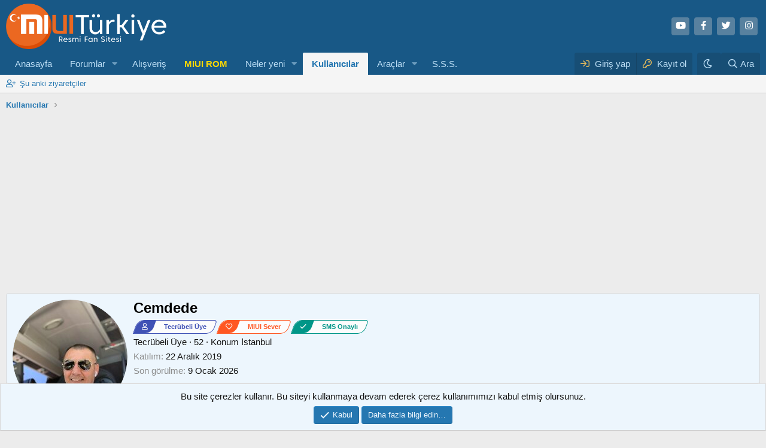

--- FILE ---
content_type: text/html; charset=utf-8
request_url: https://www.google.com/recaptcha/api2/aframe
body_size: 267
content:
<!DOCTYPE HTML><html><head><meta http-equiv="content-type" content="text/html; charset=UTF-8"></head><body><script nonce="FPlYVZnqM5FuvgohHqc7cQ">/** Anti-fraud and anti-abuse applications only. See google.com/recaptcha */ try{var clients={'sodar':'https://pagead2.googlesyndication.com/pagead/sodar?'};window.addEventListener("message",function(a){try{if(a.source===window.parent){var b=JSON.parse(a.data);var c=clients[b['id']];if(c){var d=document.createElement('img');d.src=c+b['params']+'&rc='+(localStorage.getItem("rc::a")?sessionStorage.getItem("rc::b"):"");window.document.body.appendChild(d);sessionStorage.setItem("rc::e",parseInt(sessionStorage.getItem("rc::e")||0)+1);localStorage.setItem("rc::h",'1769074827983');}}}catch(b){}});window.parent.postMessage("_grecaptcha_ready", "*");}catch(b){}</script></body></html>

--- FILE ---
content_type: text/css; charset=utf-8
request_url: https://forum.miuiturkiye.net/css.php?css=public%3Aalnb_navigation.less%2Cpublic%3Alightbox.less%2Cpublic%3Amember.less%2Cpublic%3Anotices.less%2Cpublic%3Arck_default_theme.less%2Cpublic%3Ashiny_profile_options.less%2Cpublic%3Aextra.less&s=1&l=1&d=1765468643&k=bd712c528bfc03b97c5b69b4c14386bef121a6b6
body_size: 15975
content:
@charset "UTF-8";

/********* public:alnb_navigation.less ********/
[dir="LTR"] .badgeContainer.badgeContainer--highlighted.customBadgeContainer:after{margin-left:4px}[dir="RTL"] .badgeContainer.badgeContainer--highlighted.customBadgeContainer:after{margin-right:4px}.badgeContainer.badgeContainer--highlighted.customBadgeContainer:after{position:relative}

/********* public:lightbox.less ********/
body.compensate-for-scrollbar{overflow:hidden}.fancybox-active{height:auto}.fancybox-is-hidden{left:-9999px;margin:0;position:absolute !important;top:-9999px;visibility:hidden}.fancybox-container{-webkit-backface-visibility:hidden;height:100%;left:0;outline:none;position:fixed;-webkit-tap-highlight-color:transparent;top:0;-ms-touch-action:manipulation;touch-action:manipulation;transform:translateZ(0);width:100%;z-index:99992}.fancybox-container *{box-sizing:border-box}.fancybox-outer,.fancybox-inner,.fancybox-bg,.fancybox-stage{bottom:0;left:0;position:absolute;right:0;top:0}.fancybox-outer{-webkit-overflow-scrolling:touch;overflow-y:auto}.fancybox-bg{background:#1e1e1e;opacity:0;transition-duration:inherit;transition-property:opacity;transition-timing-function:cubic-bezier(.47, 0, .74, .71)}.fancybox-is-open .fancybox-bg{opacity:.9;transition-timing-function:cubic-bezier(.22, .61, .36, 1)}.fancybox-infobar,.fancybox-toolbar,.fancybox-caption,.fancybox-navigation .fancybox-button{direction:ltr;opacity:0;position:absolute;transition:opacity .25s ease,visibility 0s ease .25s;visibility:hidden;z-index:99997}.fancybox-show-infobar .fancybox-infobar,.fancybox-show-toolbar .fancybox-toolbar,.fancybox-show-caption .fancybox-caption,.fancybox-show-nav .fancybox-navigation .fancybox-button{opacity:1;transition:opacity .25s ease 0s,visibility 0s ease 0s;visibility:visible}.fancybox-infobar{color:#ccc;font-size:13px;-webkit-font-smoothing:subpixel-antialiased;height:44px;left:0;line-height:44px;min-width:44px;mix-blend-mode:difference;padding:0 10px;pointer-events:none;top:0;-webkit-touch-callout:none;-webkit-user-select:none;-moz-user-select:none;-ms-user-select:none;user-select:none}.fancybox-toolbar{right:0;top:0}.fancybox-stage{direction:ltr;overflow:visible;transform:translateZ(0);z-index:99994}.fancybox-is-open .fancybox-stage{overflow:hidden}.fancybox-slide{-webkit-backface-visibility:hidden;display:none;height:100%;left:0;outline:none;overflow:auto;-webkit-overflow-scrolling:touch;padding:44px;position:absolute;text-align:center;top:0;transition-property:transform,opacity;white-space:normal;width:100%;z-index:99994}.fancybox-slide::before{content:'';display:inline-block;font-size:0;height:100%;vertical-align:middle;width:0}.fancybox-is-sliding .fancybox-slide,.fancybox-slide--previous,.fancybox-slide--current,.fancybox-slide--next{display:block}.fancybox-slide--image{overflow:hidden;padding:44px 0}.fancybox-slide--image::before{display:none}.fancybox-slide--html{padding:6px}.fancybox-content{background:#fff;display:inline-block;margin:0;max-width:100%;overflow:auto;-webkit-overflow-scrolling:touch;padding:44px;position:relative;text-align:left;vertical-align:middle}.fancybox-slide--image .fancybox-content{animation-timing-function:cubic-bezier(.5, 0, .14, 1);-webkit-backface-visibility:hidden;background:transparent;background-repeat:no-repeat;background-size:100% 100%;left:0;max-width:none;overflow:visible;padding:0;position:absolute;top:0;-ms-transform-origin:top left;transform-origin:top left;transition-property:transform,opacity;-webkit-user-select:none;-moz-user-select:none;-ms-user-select:none;user-select:none;z-index:99995}.fancybox-can-zoomOut .fancybox-content{cursor:zoom-out}.fancybox-can-zoomIn .fancybox-content{cursor:zoom-in}.fancybox-can-swipe .fancybox-content,.fancybox-can-pan .fancybox-content{cursor:-webkit-grab;cursor:grab}.fancybox-is-grabbing .fancybox-content{cursor:-webkit-grabbing;cursor:grabbing}.fancybox-container [data-selectable='true']{cursor:text}.fancybox-image,.fancybox-spaceball{background:transparent;border:0;height:100%;left:0;margin:0;max-height:none;max-width:none;padding:0;position:absolute;top:0;-webkit-user-select:none;-moz-user-select:none;-ms-user-select:none;user-select:none;width:100%}.fancybox-spaceball{z-index:1}.fancybox-slide--video .fancybox-content,.fancybox-slide--map .fancybox-content,.fancybox-slide--pdf .fancybox-content,.fancybox-slide--iframe .fancybox-content{height:100%;overflow:visible;padding:0;width:100%}.fancybox-slide--video .fancybox-content{background:#000}.fancybox-slide--map .fancybox-content{background:#e5e3df}.fancybox-slide--iframe .fancybox-content{background:#fff}.fancybox-video,.fancybox-iframe{background:transparent;border:0;display:block;height:100%;margin:0;overflow:hidden;padding:0;width:100%}.fancybox-iframe{left:0;position:absolute;top:0}.fancybox-error{background:#fff;cursor:default;max-width:400px;padding:40px;width:100%}.fancybox-error p{color:#444;font-size:16px;line-height:20px;margin:0;padding:0}.fancybox-button{background:rgba(30,30,30,0.6);border:0;border-radius:0;box-shadow:none;cursor:pointer;display:inline-block;height:44px;margin:0;padding:10px;position:relative;transition:color .2s;vertical-align:top;visibility:inherit;width:44px}.fancybox-button,.fancybox-button:visited,.fancybox-button:link{color:#ccc}.fancybox-button:hover{color:#fff}.fancybox-button:focus{outline:none}.fancybox-button.fancybox-focus{outline:1px dotted}.fancybox-button[disabled],.fancybox-button[disabled]:hover{color:#888;cursor:default;outline:none}.fancybox-button div{height:100%}.fancybox-button svg{display:block;height:100%;overflow:visible;position:relative;width:100%}.fancybox-button svg path{fill:currentColor;stroke-width:0}.fancybox-button--play svg:nth-child(2),.fancybox-button--fsenter svg:nth-child(2){display:none}.fancybox-button--pause svg:nth-child(1),.fancybox-button--fsexit svg:nth-child(1){display:none}.fancybox-progress{background:#ff5268;height:2px;left:0;position:absolute;right:0;top:0;-ms-transform:scaleX(0);transform:scaleX(0);-ms-transform-origin:0;transform-origin:0;transition-property:transform;transition-timing-function:linear;z-index:99998}.fancybox-close-small{background:transparent;border:0;border-radius:0;color:#ccc;cursor:pointer;opacity:.8;padding:8px;position:absolute;right:-12px;top:-44px;z-index:401}.fancybox-close-small:hover{color:#fff;opacity:1}.fancybox-slide--html .fancybox-close-small{color:currentColor;padding:10px;right:0;top:0}.fancybox-slide--image.fancybox-is-scaling .fancybox-content{overflow:hidden}.fancybox-is-scaling .fancybox-close-small,.fancybox-is-zoomable.fancybox-can-pan .fancybox-close-small{display:none}.fancybox-navigation .fancybox-button{background-clip:content-box;height:100px;opacity:0;position:absolute;top:calc(50% - 50px);width:70px}.fancybox-navigation .fancybox-button div{padding:7px}.fancybox-navigation .fancybox-button--arrow_left{left:0;left:env(safe-area-inset-left);padding:31px 26px 31px 6px}.fancybox-navigation .fancybox-button--arrow_right{padding:31px 6px 31px 26px;right:0;right:env(safe-area-inset-right)}.fancybox-caption{background:linear-gradient(to top, rgba(0,0,0,0.85) 0%, rgba(0,0,0,0.3) 50%, rgba(0,0,0,0.15) 65%, rgba(0,0,0,0.075) 75.5%, rgba(0,0,0,0.037) 82.84999999999999%, rgba(0,0,0,0.019) 88%, rgba(0,0,0,0) 100%);bottom:0;color:#eee;font-size:14px;font-weight:400;left:0;line-height:1.5;padding:75px 44px 25px 44px;pointer-events:none;right:0;text-align:center;z-index:99996}@supports (padding: max(0px)){.fancybox-caption{padding:75px max(44px, env(safe-area-inset-right)) max(25px, env(safe-area-inset-bottom)) max(44px, env(safe-area-inset-left))}}.fancybox-caption--separate{margin-top:-50px}.fancybox-caption__body{max-height:50vh;overflow:auto;pointer-events:all}.fancybox-caption a,.fancybox-caption a:link,.fancybox-caption a:visited{color:#ccc;text-decoration:none}.fancybox-caption a:hover{color:#fff;text-decoration:underline}.fancybox-loading{animation:fancybox-rotate 1s linear infinite;background:transparent;border:4px solid #888;border-bottom-color:#fff;border-radius:50%;height:50px;left:50%;margin:-25px 0 0 -25px;opacity:.7;padding:0;position:absolute;top:50%;width:50px;z-index:99999}@keyframes fancybox-rotate{100%{transform:rotate(360deg)}}.fancybox-animated{transition-timing-function:cubic-bezier(0, 0, .25, 1)}.fancybox-fx-slide.fancybox-slide--previous{opacity:0;transform:translate3d(-100%, 0, 0)}.fancybox-fx-slide.fancybox-slide--next{opacity:0;transform:translate3d(100%, 0, 0)}.fancybox-fx-slide.fancybox-slide--current{opacity:1;transform:translate3d(0, 0, 0)}.fancybox-fx-fade.fancybox-slide--previous,.fancybox-fx-fade.fancybox-slide--next{opacity:0;transition-timing-function:cubic-bezier(.19, 1, .22, 1)}.fancybox-fx-fade.fancybox-slide--current{opacity:1}.fancybox-fx-zoom-in-out.fancybox-slide--previous{opacity:0;transform:scale3d(1.5, 1.5, 1.5)}.fancybox-fx-zoom-in-out.fancybox-slide--next{opacity:0;transform:scale3d(.5, .5, .5)}.fancybox-fx-zoom-in-out.fancybox-slide--current{opacity:1;transform:scale3d(1, 1, 1)}.fancybox-fx-rotate.fancybox-slide--previous{opacity:0;-ms-transform:rotate(-360deg);transform:rotate(-360deg)}.fancybox-fx-rotate.fancybox-slide--next{opacity:0;-ms-transform:rotate(360deg);transform:rotate(360deg)}.fancybox-fx-rotate.fancybox-slide--current{opacity:1;-ms-transform:rotate(0deg);transform:rotate(0deg)}.fancybox-fx-circular.fancybox-slide--previous{opacity:0;transform:scale3d(0, 0, 0) translate3d(-100%, 0, 0)}.fancybox-fx-circular.fancybox-slide--next{opacity:0;transform:scale3d(0, 0, 0) translate3d(100%, 0, 0)}.fancybox-fx-circular.fancybox-slide--current{opacity:1;transform:scale3d(1, 1, 1) translate3d(0, 0, 0)}.fancybox-fx-tube.fancybox-slide--previous{transform:translate3d(-100%, 0, 0) scale(.1) skew(-10deg)}.fancybox-fx-tube.fancybox-slide--next{transform:translate3d(100%, 0, 0) scale(.1) skew(10deg)}.fancybox-fx-tube.fancybox-slide--current{transform:translate3d(0, 0, 0) scale(1)}@media all and (max-height:576px){.fancybox-slide{padding-left:6px;padding-right:6px}.fancybox-slide--image{padding:6px 0}.fancybox-close-small{right:-6px}.fancybox-slide--image .fancybox-close-small{background:#4e4e4e;color:#f2f4f6;height:36px;opacity:1;padding:6px;right:0;top:0;width:36px}.fancybox-caption{padding-left:12px;padding-right:12px}@supports (padding: max(0px)){.fancybox-caption{padding-left:max(12px, env(safe-area-inset-left));padding-right:max(12px, env(safe-area-inset-right))}}}.fancybox-share{background:#f4f4f4;border-radius:3px;max-width:90%;padding:30px;text-align:center}.fancybox-share h1{color:#222;font-size:35px;font-weight:700;margin:0 0 20px 0}.fancybox-share p{margin:0;padding:0}.fancybox-share__button{border:0;border-radius:3px;display:inline-block;font-size:14px;font-weight:700;line-height:40px;margin:0 5px 10px 5px;min-width:130px;padding:0 15px;text-decoration:none;transition:all .2s;-webkit-user-select:none;-moz-user-select:none;-ms-user-select:none;user-select:none;white-space:nowrap}.fancybox-share__button:visited,.fancybox-share__button:link{color:#fff}.fancybox-share__button:hover{text-decoration:none}.fancybox-share__button--fb{background:#3b5998}.fancybox-share__button--fb:hover{background:#344e86}.fancybox-share__button--pt{background:#bd081d}.fancybox-share__button--pt:hover{background:#aa0719}.fancybox-share__button--tw{background:#1da1f2}.fancybox-share__button--tw:hover{background:#0d95e8}.fancybox-share__button svg{height:25px;margin-right:7px;position:relative;top:-1px;vertical-align:middle;width:25px}.fancybox-share__button svg path{fill:#fff}.fancybox-share__input{background:transparent;border:0;border-bottom:1px solid #d7d7d7;border-radius:0;color:#5d5b5b;font-size:14px;margin:10px 0 0 0;outline:none;padding:10px 15px;width:100%}.fancybox-thumbs{background:#ddd;bottom:0;display:none;margin:0;-webkit-overflow-scrolling:touch;-ms-overflow-style:-ms-autohiding-scrollbar;padding:2px 2px 4px 2px;position:absolute;right:0;-webkit-tap-highlight-color:rgba(0,0,0,0);top:0;width:212px;z-index:99995}.fancybox-thumbs-x{overflow-x:auto;overflow-y:hidden}.fancybox-show-thumbs .fancybox-thumbs{display:block}.fancybox-show-thumbs .fancybox-inner{right:212px}.fancybox-thumbs__list{font-size:0;height:100%;list-style:none;margin:0;overflow-x:hidden;overflow-y:auto;padding:0;position:absolute;position:relative;white-space:nowrap;width:100%}.fancybox-thumbs-x .fancybox-thumbs__list{overflow:hidden}.fancybox-thumbs-y .fancybox-thumbs__list::-webkit-scrollbar{width:7px}.fancybox-thumbs-y .fancybox-thumbs__list::-webkit-scrollbar-track{background:#fff;border-radius:10px;box-shadow:inset 0 0 6px rgba(0,0,0,0.3)}.fancybox-thumbs-y .fancybox-thumbs__list::-webkit-scrollbar-thumb{background:#2a2a2a;border-radius:10px}.fancybox-thumbs__list a{-webkit-backface-visibility:hidden;backface-visibility:hidden;background-color:rgba(0,0,0,0.1);background-position:center center;background-repeat:no-repeat;background-size:cover;cursor:pointer;float:left;height:75px;margin:2px;max-height:calc(100% - 8px);max-width:calc(50% - 4px);outline:none;overflow:hidden;padding:0;position:relative;-webkit-tap-highlight-color:transparent;width:100px}.fancybox-thumbs__list a::before{border:6px solid #ff5268;bottom:0;content:'';left:0;opacity:0;position:absolute;right:0;top:0;transition:all .2s cubic-bezier(.25, .46, .45, .9399999999999999);z-index:99991}.fancybox-thumbs__list a:focus::before{opacity:.5}.fancybox-thumbs__list a.fancybox-thumbs-active::before{opacity:1}@media all and (max-width:576px){.fancybox-thumbs{width:110px}.fancybox-show-thumbs .fancybox-inner{right:110px}.fancybox-thumbs__list a{max-width:calc(100% - 10px)}}body.compensate-for-scrollbar{margin-right:0 !important}.fancybox-container{z-index:700}.fancybox-infobar,.fancybox-toolbar,.fancybox-caption,.fancybox-navigation .fancybox-button{direction:inherit}.fancybox-slide--image .fancybox-content{left:0}.fancybox-slide--video .fancybox-content iframe{background:transparent;border:0;display:block;height:100%;margin:0;overflow:hidden;padding:0;width:100%}.fancybox-slide--embed .fancybox-content{box-shadow:none;background:transparent;padding:0}.fancybox-slide--embed .fancybox-content .bbMediaWrapper,.fancybox-slide--embed .fancybox-content .bbMediaJustifier,.fancybox-slide--embed .fancybox-content .bbOembed{margin-left:auto;margin-right:auto}.fancybox-slide--embed .fancybox-content .bbMediaWrapper-inner{position:static}.fancybox-slide--embed .fancybox-content iframe{margin-bottom:0}.fancybox-progress{background:#00385f}.fancybox-inner{backdrop-filter:blur(0px);-webkit-backdrop-filter:blur(0px)}.fancybox-is-open .fancybox-inner{backdrop-filter:blur(5px);-webkit-backdrop-filter:blur(5px)}.fancybox-content{box-shadow:5px 5px 15px rgba(0,0,0,0.5)}.fancybox-container{--fancybox-thumb-size:150px}@media (max-width:480px),(max-height:480px){.fancybox-container{--fancybox-thumb-size:75px}}.fancybox-thumbs__list a{width:var(--fancybox-thumb-size);height:var(--fancybox-thumb-size)}.fancybox-thumbs__list a::before{border:2px solid #eee;background:radial-gradient(transparent, rgba(0,0,0,0.75))}.fancybox-show-thumbs .fancybox-inner{right:0;bottom:var(--fancybox-thumb-size)}.fancybox-button>i{font-family:'Font Awesome 5 Pro';font-size:inherit;font-style:normal;font-weight:400;text-rendering:auto;-webkit-font-smoothing:antialiased;-moz-osx-font-smoothing:grayscale;display:block;height:100%;overflow:visible;position:relative;width:100%}.fancybox-is-zoomable .fancybox-button.fancybox-button--zoom>i:before,.fancybox-button.fancybox-button--zoom[disabled]>i:before{content:"\f00e";width:1.28571429em;display:inline-block;text-align:center}.fancybox-is-zoomable .fancybox-button.fancybox-button--zoom>i:nth-child(1),.fancybox-button.fancybox-button--zoom[disabled]>i:nth-child(1){display:block}.fancybox-is-zoomable .fancybox-button.fancybox-button--zoom>i:nth-child(2),.fancybox-button.fancybox-button--zoom[disabled]>i:nth-child(2){display:none}.fancybox-can-pan .fancybox-button.fancybox-button--zoom>i:before{content:"\f010";width:1.28571429em;display:inline-block;text-align:center}.fancybox-can-pan .fancybox-button.fancybox-button--zoom>i:nth-child(1){display:none}.fancybox-can-pan .fancybox-button.fancybox-button--zoom>i:nth-child(2){display:block}.fancybox-button.fancybox-button--nw>i:before{content:"\f08e";width:1.28571429em;display:inline-block;text-align:center}.fancybox-button.fancybox-button--fsenter>i:before{content:"\f065";width:1.28571429em;display:inline-block;text-align:center}.fancybox-button.fancybox-button--fsenter>i:nth-child(2){display:none}.fancybox-button.fancybox-button--fsexit>i:before{content:"\f066";width:1.28571429em;display:inline-block;text-align:center}.fancybox-button.fancybox-button--fsexit>i:nth-child(1){display:none}.fancybox-button.fancybox-button--download>i:before{content:"\f019";width:1.28571429em;display:inline-block;text-align:center}.fancybox-button.fancybox-button--thumbs>i:before{content:"\f58d";width:1.28571429em;display:inline-block;text-align:center}.fancybox-button.fancybox-button--close>i:before{content:"\f00d";width:1.28571429em;display:inline-block;text-align:center}.fancybox-button.fancybox-button--sidebartoggle>i:before{content:"\f323";width:1.28571429em;display:inline-block;text-align:center}.fancybox-show-sidebar .fancybox-button.fancybox-button--sidebartoggle>i:before{content:"\f324";width:1.28571429em;display:inline-block;text-align:center}.fancybox-button.fancybox-button--arrow_left>i{padding:7px;height:100%}.fancybox-button.fancybox-button--arrow_left>i:before{content:"\f053";width:1.28571429em;display:inline-block;text-align:center}.fancybox-button.fancybox-button--arrow_right>i{height:100%;padding:7px}.fancybox-button.fancybox-button--arrow_right>i:before{content:"\f054";width:1.28571429em;display:inline-block;text-align:center}.fancybox-button.fancybox-button--play>i:before{content:"\f04b";width:1.28571429em;display:inline-block;text-align:center}.fancybox-button.fancybox-button--play>i:nth-child(2){display:none}.fancybox-button.fancybox-button--pause>i:before{content:"\f04c";width:1.28571429em;display:inline-block;text-align:center}.fancybox-button.fancybox-button--pause>i:nth-child(1){display:none}.fancybox-sidebartoggle{display:none;text-align:right}.fancybox-has-sidebar .fancybox-sidebartoggle{display:block}.fancybox-navigation .fancybox-button{background:transparent}.fancybox-navigation .fancybox-button i{background:rgba(30,30,30,0.6)}.fancybox-caption{padding-top:60px;padding-bottom:max(10px, env(safe-area-inset-bottom))}.fancybox-caption__body h4,.fancybox-caption__body p{margin:0}.fancybox-thumbs{top:auto;width:auto;bottom:0;left:0;right:0;height:auto;padding:0 10px;box-sizing:border-box;background:rgba(0,0,0,0.3)}.fancybox-show-thumbs .fancybox-inner{right:0}.fancybox-show-thumbs .fancybox-inner,.fancybox-show-thumbs .fancybox-sidebar{bottom:var(--fancybox-thumb-size);margin-bottom:4px}.fancybox-navigation .fancybox-button i,.fancybox-thumbs__list a,.fancybox-thumbs__list a:before,.fancybox-image{border-radius:5px}.fancybox-show-sidebar .fancybox-inner{right:360px}.fancybox-sidebar{background:#fefefe;bottom:0;margin:0;position:absolute;right:0;top:0;width:360px;z-index:700;overflow-y:auto;display:none}.fancybox-sidebar.is-active{display:block}.fancybox-sidebar-loader{opacity:0;position:absolute;height:100%;width:100%;left:0;top:0;text-align:center;pointer-events:none;color:#141414;background:rgba(254,254,254,0.9);z-index:200}.is-loading .fancybox-sidebar-loader{opacity:1}.is-loading .fancybox-sidebar-loader .fa--xf{animation-name:spin}.fancybox-sidebar-loader .fa--xf{position:absolute;left:calc(50% - 0.5em);top:calc(50% - 0.5em);animation-duration:1000ms;animation-iteration-count:infinite}@media (max-width:900px){.fancybox-sidebar .block-row{padding:3px 6px}.fancybox-sidebar .xfmgInfoBlock-title .contentRow-figure{display:none}.fancybox-sidebar .xfmgInfoBlock-title .contentRow-main{padding-left:0}.fancybox-sidebar .message-responseRow .comment-avatar{display:none}.fancybox-sidebar .message-responseRow .comment-main{padding-left:0}}@media (max-width:650px){.fancybox-sidebar .block-container{margin:0}}

/********* public:member.less ********/
.memberHeader:before,.memberHeader:after{content:" ";display:table}.memberHeader:after{clear:both}.memberHeader-main{display:flex;flex-direction:column;justify-content:flex-end;background:#edf6fd;border-bottom:1px solid #dfdfdf;border-radius:3px 3px 0 0}.memberHeader--withBanner .memberHeader-main{min-height:250px}.memberHeader-mainContent{position:relative}.memberHeader-avatar{position:absolute;padding:10px}.memberHeader-content{padding:10px;padding-left:212px}.memberHeader-actionTop{float:right}.memberHeader-name{margin:0;margin-top:-.15em;padding:0;font-weight:400;font-size:24px;color:#2577b1}.memberHeader--withBanner .memberHeader-name{color:white}.memberHeader-nameChangeIndicator{color:#8c8c8c;font-size:75%}.memberHeader-nameChangeIndicator:hover{color:#8c8c8c}.memberHeader--withBanner .memberHeader-nameChangeIndicator{color:#ccc}.memberHeader--withBanner .memberHeader-nameChangeIndicator:hover{color:#ccc}.memberHeader--withBanner .username{text-shadow:-1px -1px 0 #000,1px -1px 0 #000,-1px 1px 0 #000,1px 1px 0 #000}.memberHeader--withBanner .memberHeader-nameChangeIndicator .fa-history{text-shadow:-1px -1px 0 #000,1px -1px 0 #000,-1px 1px 0 #000,1px 1px 0 #000}.memberHeader--withBanner .memberHeader-blurbContainer{color:white;background:rgba(0,0,0,0.4);border-radius:4px;padding:6px;margin-top:6px;text-shadow:0 0 1px #000}.memberHeader--withBanner .memberHeader-blurbContainer .memberHeader-blurb:first-child{margin-top:0}.memberHeader--withBanner .memberHeader-blurbContainer .memberHeader-blurb .pairs dt,.memberHeader--withBanner .memberHeader-blurbContainer .memberHeader-blurb a{color:#ccc}.memberHeader-banners,.memberHeader-blurb{margin-top:3px}.memberHeader-separator{margin:10px 0;border:none;border-top:1px solid #dfdfdf}.memberHeader-stats{font-size:17px}.memberHeader-stats .pairs.pairs--row{min-width:100px}@media (max-width:650px){.memberHeader-avatar .avatar{width:96px;height:96px;font-size:58px}.memberHeader-content{padding-left:116px}}@media (max-width:480px){.memberHeader-avatar{display:block;position:static;float:none;padding-bottom:0;text-align:center}.memberHeader-avatar .avatarWrapper-update{font-size:13px}.memberHeader-content{padding-left:10px}.memberHeader-main .memberHeader-content{display:flex;flex-direction:column;padding-top:0;min-height:0;text-align:center}.memberHeader-name{text-align:center;margin-top:0}.memberHeader-actionTop{float:none;order:2;margin-top:3px}.memberHeader-buttons{text-align:center}.memberHeader-banners,.memberHeader-blurb{text-align:inherit}}.block-tabHeader.block-tabHeader--memberTabs{border-bottom:none}.memberOverviewBlocks{list-style:none;margin:0;padding:0;display:flex;flex-wrap:wrap;align-items:stretch}.memberOverviewBlocks>li{width:33.3%;max-width:100%;padding:6px 10px}@media (max-width:1150px){.memberOverviewBlocks>li{width:50%}}@media (max-width:580px){.memberOverviewBlocks>li{width:100%}}.memberOverviewBlock{display:flex;flex-direction:column}.memberOverviewBlock-list{list-style:none;margin:0;padding:0}.memberOverviewBlock-list>li{margin:6px 0}.memberOverviewBlock-seeMore{background:#f5f5f5;border:1px solid #dfdfdf;padding:3px;text-align:center;margin-top:auto}

/********* public:notices.less ********/
.notices{list-style:none;margin:0;padding:0}.notices.notices--block .notice{margin-bottom:10px}.notices.notices--floating{margin:0 20px 0 auto;width:300px;max-width:100%;z-index:800}@media (max-width:340px){.notices.notices--floating{margin-right:10px}}.notices.notices--floating .notice{margin-bottom:20px}.notices.notices--scrolling{display:flex;align-items:stretch;overflow:hidden;border-width:1px;border-style:solid;border-top-color:#dfdfdf;border-right-color:#d8d8d8;border-bottom-color:#cbcbcb;border-left-color:#d8d8d8;margin-bottom:10px}.notices.notices--scrolling.notices--isMulti{margin-bottom:30px}.notices.notices--scrolling .notice{width:100%;flex-grow:0;flex-shrink:0;border:none}.noticeScrollContainer{margin-bottom:10px}.noticeScrollContainer .lSSlideWrapper{border-width:1px;border-style:solid;border-top-color:#dfdfdf;border-right-color:#d8d8d8;border-bottom-color:#cbcbcb;border-left-color:#d8d8d8}.noticeScrollContainer .notices.notices--scrolling{border:none;margin-bottom:0}.notice{position:relative;border-width:1px;border-style:solid;border-top-color:#dfdfdf;border-right-color:#d8d8d8;border-bottom-color:#cbcbcb;border-left-color:#d8d8d8}.notice:before,.notice:after{content:" ";display:table}.notice:after{clear:both}.notice.notice--primary{color:#141414;background:#edf6fd}.notice.notice--accent{color:#1909aa;background:#80bdff}.notice.notice--accent a:not(.button--notice){color:#00385f}.notice.notice--dark{color:#fefefe;border:none;background:#141414}.notice.notice--dark a:not(.button--notice){color:#b4b4b4}.notice.notice--light{color:#141414;background:#fefefe}.notice.notice--light a:not(.button--notice){color:#828282}.notice.notice--enablePush{display:none}@media (max-width:900px){.notice.notice--enablePush{padding:3px 3px 10px;font-size:13px}}@media (max-width:900px){.notice.notice--cookie .notice-content{padding:3px 3px 10px;font-size:12px}.notice.notice--cookie .notice-content .button--notice{font-size:12px;padding:3px 6px}.notice.notice--cookie .notice-content .button--notice .button-text{font-size:12px}}.notices--block .notice{font-size:15px;border-radius:4px}.notices--floating .notice{font-size:11px;border-radius:4px;box-shadow:1px 1px 3px rgba(0,0,0,0.25)}.notices--floating .notice.notice--primary{background-color:rgba(237,246,253,0.8)}.notices--floating .notice.notice--accent{background-color:rgba(128,189,255,0.8)}.notices--floating .notice.notice--dark{background-color:rgba(20,20,20,0.8)}.notices--floating .notice.notice--light{background-color:rgba(254,254,254,0.8)}.has-js .notices--floating .notice{display:none}.notice.notice--hasImage .notice-content{margin-left:68px;min-height:68px}@media (max-width:900px){.notice.notice--hidewide:not(.is-vis-processed){display:none;visibility:hidden}}@media (max-width:650px){.notice.notice--hidemedium:not(.is-vis-processed){display:none;visibility:hidden}}@media (max-width:480px){.notice.notice--hidenarrow:not(.is-vis-processed){display:none;visibility:hidden}}.notice-image{float:left;padding:10px 0 10px 10px}.notice-image img{max-width:48px;max-height:48px}.notice-content{padding:10px}.notice-content a.notice-dismiss{float:right;color:inherit;font-size:16px;line-height:1;height:1em;box-sizing:content-box;padding:0 0 5px 5px;opacity:.5;-webkit-transition: opacity .25s ease;transition: opacity .25s ease;cursor:pointer}.notice-content a.notice-dismiss:before{font-family:'Font Awesome 5 Pro';font-size:inherit;font-style:normal;font-weight:400;text-rendering:auto;-webkit-font-smoothing:antialiased;-moz-osx-font-smoothing:grayscale;content:"\f00d";width:.75em;display:inline-block;text-align:center}.notice-content a.notice-dismiss:hover{text-decoration:none;opacity:1}.notices--floating .notice-content a.notice-dismiss{font-size:14px}

/********* public:rck_default_theme.less ********/
.message-userExtras-body{list-style:none;margin:0;padding:0}.message-userExtras-body.message-userExtras--collapsible{display:none;opacity:0;-webkit-transition: all .25s ease, -xf-opacity .25s ease;transition: all .25s ease, -xf-opacity .25s ease;overflow-y:hidden;height:0;-webkit-transition-property:all,-xf-height;transition-property:all,-xf-height}.has-no-js .message-userExtras-body.message-userExtras--collapsible{display:block}.message-userExtras-body.message-userExtras--collapsible.is-active{display:block;opacity:1}.message-userExtras-body.message-userExtras--collapsible.is-transitioning{display:block}.message-userExtras-body.message-userExtras--collapsible.is-active{height:auto;overflow-y:visible}.message-userExtras-body.message-userExtras--collapsible.is-transitioning{overflow-y:hidden}.message-cell .collapseTrigger{text-align:center}.message-cell .collapseTrigger.is-active:before{transform:rotate(-180deg)}.message-cell .collapseTrigger:before{content:"\f13a";color:#2577b1;transition:ease-in transform .3s;width:auto}.message-cell .collapseTrigger.collapseTrigger--block:before{float:none}@media (max-width:480px){.message-cell .collapseTrigger{display:none}}.block--category .collapseTrigger{opacity:0.5;transition:opacity .3s;margin-right:10px}.block--category .collapseTrigger.is-active:before{content:"\f205";transform:scale(-1, 1);margin-right:-8px}.block--category .collapseTrigger:before{content:"\f205";font-size:80%}.block--category .block-container:hover .collapseTrigger{opacity:1}.collapsible-nodes .block-header{display:flex}.collapsible-nodes .block-header--left{margin-right:auto;max-width:100%}a.hirqiz-resize-toggle{font-size:15px !important;margin-top:-2px !important;background:rgba(0,0,0,0.2);padding:1px 5px !important}@media (max-width:650px){a.hirqiz-resize-toggle{display:none !important}}@media (max-width:480px){a.hirqiz-resize-toggle{display:none !important}}html[expand-state='expand'] .p-staffBar-inner{max-width:1180px}html[expand-state='expand'] .p-header-inner{max-width:1180px}html[expand-state='expand'] .p-nav-inner{max-width:1180px}html[expand-state='expand'] .p-sectionLinks-inner{max-width:1180px}html[expand-state='expand'] .p-body-inner{max-width:1180px}html[expand-state='expand'] .p-footer-inner{max-width:1180px}html[expand-state='expand'] .hirqiz-resize-toggle.close{display:inline-block}html[expand-state='expand'] .hirqiz-resize-toggle.open{display:none}html[expand-state='expanded'] .p-staffBar-inner{max-width:1366px}html[expand-state='expanded'] .p-header-inner{max-width:1366px}html[expand-state='expanded'] .p-nav-inner{max-width:1366px}html[expand-state='expanded'] .p-sectionLinks-inner{max-width:1366px}html[expand-state='expanded'] .p-body-inner{max-width:1366px}html[expand-state='expanded'] .p-footer-inner{max-width:1366px}html[expand-state='expanded'] .hirqiz-resize-toggle.open{display:inline-block}html[expand-state='expanded'] .hirqiz-resize-toggle.close{display:none}.p-header-inner,.p-body-inner,.p-footer-inner,.p-nav-inner,.p-sectionLinks-inner{transition:.2s ease}.hirqiz-sidebar-toggle{float:right;padding-right:10px;font-size:20px}.p-body-sidebar{-moz-transition:left .3s ease;transition:.3s ease}@media (max-width:650px){.p-body-sidebar{width:100% !important}}@media (max-width:480px){.p-body-sidebar{width:100% !important}}html[sidebar-state='collapse'] .p-body-sidebar{width:250px}html[sidebar-state='collapse'] .p-body-sidebar{overflow:visible}html[sidebar-state='collapse'] .p-body-main--withSidebar .p-body-content{padding-right:10px}html[sidebar-state='collapse'] .hirqiz-sidebar{display:block}html[sidebar-state='collapse'] .hirqiz-sidebar-toggle.open{display:none}html[sidebar-state='collapse'] .hirqiz-sidebar-toggle.close{display:inline-block}@media (max-width:650px){html[sidebar-state='collapse'] .p-body-main--withSidebar .p-body-content{padding-right:0px}}@media (max-width:480px){html[sidebar-state='collapse'] .p-body-main--withSidebar .p-body-content{padding-right:0px}}html[sidebar-state='collapsed'] .p-body-sidebar{width:0px}html[sidebar-state='collapsed'] .p-body-sidebar{overflow:hidden}html[sidebar-state='collapsed'] .p-body-main--withSidebar .p-body-content{padding-right:0px}html[sidebar-state='collapsed'] .hirqiz-sidebar{display:none}html[sidebar-state='collapsed'] .hirqiz-sidebar-toggle.open{display:inline-block}html[sidebar-state='collapsed'] .hirqiz-sidebar-toggle.close{display:none}@media (max-width:650px){html[sidebar-state='collapsed'] .p-body-main--withSidebar .p-body-content{padding-right:0px}}@media (max-width:480px){html[sidebar-state='collapsed'] .p-body-main--withSidebar .p-body-content{padding-right:0px}}.message-user_rck{position:-webkit-sticky;position:sticky;top:95px;z-index:99}

/********* public:shiny_profile_options.less ********/
.memberHeader--withBanner .bbImageWrapper{width:100%}.memberHeader{font-size:0}.memberHeader-mainContent{background:#edf6fd;border-bottom:1px solid #dfdfdf;border-radius:3px;margin-top:-1px}@media (max-width:500px){.memberHeader-content.memberHeader-content--info{text-align:center !important}}

/********* public:extra.less ********/
.userBanner.userBanner--tpm{display:inline-flex;align-items:center;gap:6px;color:#fff;background:linear-gradient(90deg, #00385f 0%, #0069a3 100%);border:1px solid #0069a3;border-radius:20px;font-weight:600;font-size:13px;padding:4px 10px;box-shadow:0 2px 6px rgba(0,0,0,0.2);text-shadow:0 1px 1px rgba(0,0,0,0.25);letter-spacing:0.3px;transition:all .3s ease}.userBanner.userBanner--tpm:hover{background:linear-gradient(90deg, #005b8f 0%, #0096d1 100%);box-shadow:0 0 10px rgba(0,136,204,0.6)}.userBanner.userBanner--tpm::before{content:"👑";font-size:14px;margin-right:4px}.message-userDetails .tpm-xentrBanner{display:block;margin-top:4px;text-align:center;margin-bottom:12px}.block.block--category.block--category610 .block-header{background:linear-gradient(90deg, #506347 0%, #1f476a 53%, #1b8bb4 100%);color:#ffffff}.block.block--category.block--category610 .block-header .block-desc{color:#ffffff}.tc-cni-iconCategory--img{margin-right:10px}.tc-cni-iconCategory--img{max-width:5em !important;max-height:5em !important;margin-bottom:-0.1em}.node--unread .img{opacity:1}.node--read img{opacity:0.5}.p-navEl a[data-nav-id="rom"]{color:#FDD700 !important;font-weight:600;position:relative}.p-navEl a[data-nav-id="xc_premium_page"]{color:#FDD700 !important;font-weight:600;position:relative}.p-navEl a[data-nav-id="xc_premium_page"]::before{content:"\f521";font-family:"Font Awesome 5 Pro";font-weight:900;margin-right:6px;font-size:15px}.lfs .tabGroup .structItem-cell--mainData .username{max-width:100px !important}.lfs .tabs .tab--my_threads:before{font-family:'Font Awesome 5 Pro';font-size:inherit;font-style:normal;font-weight:400;text-rendering:auto;-webkit-font-smoothing:antialiased;-moz-osx-font-smoothing:grayscale;content:"\f6a3";width:1.28571429em;display:inline-block;text-align:center}.lfs .tabs .tab--most_viewable:before{font-family:'Font Awesome 5 Pro';font-size:inherit;font-style:normal;font-weight:400;text-rendering:auto;-webkit-font-smoothing:antialiased;-moz-osx-font-smoothing:grayscale;content:"\f06e";width:1.28571429em;display:inline-block;text-align:center}.lfs .tabs .tab--hottest_threads:before{font-family:'Font Awesome 5 Pro';font-size:inherit;font-style:normal;font-weight:400;text-rendering:auto;-webkit-font-smoothing:antialiased;-moz-osx-font-smoothing:grayscale;content:"\f7b6";width:1.28571429em;display:inline-block;text-align:center}.lfs .tabs .tab--new_threads:before{font-family:'Font Awesome 5 Pro';font-size:inherit;font-style:normal;font-weight:400;text-rendering:auto;-webkit-font-smoothing:antialiased;-moz-osx-font-smoothing:grayscale;content:"\f07b";width:1.28571429em;display:inline-block;text-align:center}.lfs .tabs .tab--latest_posts:before{font-family:'Font Awesome 5 Pro';font-size:inherit;font-style:normal;font-weight:400;text-rendering:auto;-webkit-font-smoothing:antialiased;-moz-osx-font-smoothing:grayscale;content:"\f086";width:1.28571429em;display:inline-block;text-align:center}#XF .lfs .tab--latest_posts .is-sticked,#XF .lfs .tab--new_threads .is-sticked,#XF .lfs .tab--hottest_threads .is-sticked,#XF .lfs .tab--most_viewable .is-sticked,#XF .lfs .tab--my_threads .is-sticked{background:#fff4e5}::-webkit-scrollbar{width:8px;height:auto}::-webkit-scrollbar-thumb{background:#8c8c8c;min-height:80px;border-radius:0}.structItem-cell{vertical-align:middle !important}.lfs ul{font-size:13px !important}.lfs .tabGroup .structItem-cell{padding:2px 5px !important}#XF .lfs .tab--latest_posts .structItem.is-unread .structItem-cell--title,#XF .lfs .tab--new_threads .structItem.is-unread .structItem-cell--title,#XF .lfs .tab--hottest_threads .structItem.is-unread .structItem-cell--title,#XF .lfs .tab--most_viewable .structItem.is-unread .structItem-cell--title,#XF .lfs .tab--my_threads .structItem.is-unread .structItem-cell--title{font-weight:600}@media (max-width:900px){.lfs .tabGroup--threads .tabGroup-content .structItem--lfsItem .structItem-cell--title{flex-basis:100%}.lfs .tabGroup--threads .tabGroup-content .structItem--lfsItem .structItem-cell--mainData{width:55px}.lfs .tabGroup .structItem-cell--mainData .username{width:55px;overflow:hidden;white-space:nowrap;word-wrap:normal;text-overflow:ellipsis}}@media (max-width:900px){.lfs{display:block;margin-left:-8px;margin-right:-8px}}@media (max-width:900px){.tabGroup .structItem-cell--avatar{display:none !important}}@media (max-width:900px){.postDate.contentRow-minor{display:none !important}}body .xgt-ForumIstatistik-Govde{display:none}.social-network{font-size:0;line-height:0;letter-spacing:-4px;padding:10px 0;text-align:center}.social-network li{display:inline-block;vertical-align:text-top;font-size:15px;line-height:28px;letter-spacing:0;padding:0 4px;text-transform:uppercase;font-weight:600}.social-network li a{display:block;width:30px;height:30px;color:#FFF;background:#58819F;border-radius:4px}.social-network li a:after{content:" ";display:block;clear:both;box-sizing:inherit;transition:transform .4s linear 0s,border-top-left-radius .1s linear 0s,border-top-right-radius .1s linear .1s,border-bottom-right-radius .1s linear .2s,border-bottom-left-radius .1s linear .3s}.social-network li a.youtube:hover{background-color:#bb0000;transform:rotate(360deg);border-radius:50%}.social-network li a.facebook:hover{background-color:#3b5998;transform:rotate(360deg);border-radius:50%}.social-network li a.twitter:hover{background-color:#00aced;transform:rotate(360deg);border-radius:50%}.social-network li a.instagram:hover{background-color:#bc2a8d;transform:rotate(360deg);border-radius:50%}.social-network:after{content:" ";display:block;clear:both;box-sizing:inherit}@media only screen and (max-width:1020px){.social-network li{padding:0 2px}}@media only screen and (max-width:767px){.social-network li a i{border-right:0}.social-network li a span{display:none}}.xgt-ForumIstatistik-Govde .xgtIstatistikListe .xgtIstatistikVerileri .IstatistikAvatar .avatar.avatar--s{width:20px !important;height:20px !important;font-size:14px}.block--progress .progress-bar{margin-bottom:10px;width:100%;height:30px;overflow:hidden;background:#80bdff;border-radius:6px}.block--progress .progress-width{position:relative;float:left;height:100%;background-image:linear-gradient(-45deg, rgba(255,255,255,0.125) 25%, rgba(0,0,0,0) 25%, rgba(0,0,0,0) 50%, rgba(255,255,255,0.125) 50%, rgba(255,255,255,0.125) 75%, rgba(0,0,0,0) 75%, rgba(0,0,0,0));background-size:35px 35px;background-color:#00385f !important}.block--progress .progress-percent{position:absolute;top:50%;left:50%;transform:translate(-50%, -50%);margin:0;color:white}.block--progress .progress-complete{text-decoration:line-through}.block--progress .progress-footer{margin-top:10px}a.ticaret{background:#2981E4;padding:5px 10px;text-decoration:none;color:#fff;font:bold 16px Arial,Helvetica,sans-serif;border-radius:7px;box-shadow:0 1px 2px #000;text-shadow:0 -1px 1px rgba(0,0,0,0.25)}.memberHeader--withBanner .memberHeader-name{font-weight:bold}.contentRow-figure.contentRow-figure--fixedSmall{width:100px !important}.block-minorHeader a[href*="yenileri-bul"]:before{content:"\f1ea";display:inline-block;padding-right:5px;font-family:'Font Awesome 5 Pro';font-size:inherit;font-style:normal;font-weight:400;text-rendering:auto;-webkit-font-smoothing:antialiased;-moz-osx-font-smoothing:grayscale}.servis{background-color:#3f007f}.servis:before{content:"\f54a"}a.blockLink[href*="premium"]:before{content:"\f762"}a.blockLink[href*="medals"]:before{content:"\f5a2"}a.blockLink[href*="sms"]:before{content:"\f4fc"}a.menu-linkRow[href*="premium"]:before{content:"\f762"}a.menu-linkRow[href*="medals"]:before{content:"\f5a2"}a.menu-linkRow[href*="sms"]:before{content:"\f4fc"}a.menu-linkRow[href*="verification"]:before{content:"\f336"}.xgt-avatar{display:block;background:linear-gradient(45deg, #f09433 0%, #e6683c 25%, #dc2743 50%, #cc2366 75%, #bc1888 100%);border-radius:50%;padding:4px;box-shadow:0px 0px 10px 3px rgba(178,34,34,0.38)}.xgt-avatar-border{display:block;border:4px solid #fff;border-radius:50%}@media (max-width:650px){.xgt-avatar{padding:2px}.xgt-avatar-border{border-width:2px}}.xgt-avatar2{display:block;background:linear-gradient(to right, #008000, #ff0);border-radius:50%;padding:4px;box-shadow:0px 0px 10px 3px rgba(4,90,15,0.38)}.xgt-avatar-border2{display:block;border:4px solid #fff;border-radius:50%}@media (max-width:650px){.xgt-avatar2{padding:2px}.xgt-avatar-border2{border-width:2px}}.p-body-pageContent .block[data-widget-key="forum_overview_forum_statistics"] .block-minorHeader{display:block;border-bottom:1px solid #d8d8d8}.p-body-pageContent .block[data-widget-key="forum_overview_forum_statistics"] .block-body.block-row{display:flex;padding:0}.p-body-pageContent .block[data-widget-key="forum_overview_forum_statistics"] .block-body.block-row .pairs.pairs--justified{-webkit-box-flex:0;-ms-flex:0 0 25%;flex:0 0 25%;max-width:25%;padding:10px 12px;border-right:1px solid #d8d8d8}.p-body-pageContent .block[data-widget-key="forum_overview_forum_statistics"] .block-body.block-row .pairs.pairs--justified:nth-child(2n){background-color:#f5f5f5}.p-body-pageContent .block[data-widget-key="forum_overview_forum_statistics"] .block-body.block-row .pairs.pairs--justified:before{font-family:'Font Awesome 5 Pro';font-size:inherit;font-style:normal;font-weight:400;text-rendering:auto;-webkit-font-smoothing:antialiased;-moz-osx-font-smoothing:grayscale;font-size:24px;color:#47a7eb;float:left;line-height:2}.p-body-pageContent .block[data-widget-key="forum_overview_forum_statistics"] .block-body.block-row .pairs.pairs--justified:nth-child(1):before{content:"\f075"}.p-body-pageContent .block[data-widget-key="forum_overview_forum_statistics"] .block-body.block-row .pairs.pairs--justified:nth-child(2):before{content:"\f086"}.p-body-pageContent .block[data-widget-key="forum_overview_forum_statistics"] .block-body.block-row .pairs.pairs--justified:nth-child(3):before{content:"\f0c0"}.p-body-pageContent .block[data-widget-key="forum_overview_forum_statistics"] .block-body.block-row .pairs.pairs--justified:nth-child(4){border:none}.p-body-pageContent .block[data-widget-key="forum_overview_forum_statistics"] .block-body.block-row .pairs.pairs--justified:nth-child(4):before{content:"\f234"}.p-body-pageContent .block[data-widget-key="forum_overview_forum_statistics"] .block-body.block-row .pairs.pairs--justified:nth-child(4) dd{font-size:15px;font-weight:normal}.p-body-pageContent .block[data-widget-key="forum_overview_forum_statistics"] .block-body.block-row .pairs.pairs--justified>dt{float:inherit;margin-right:0;text-align:right}.p-body-pageContent .block[data-widget-key="forum_overview_forum_statistics"] .block-body.block-row .pairs.pairs--justified>dt:after{content:""}.p-body-pageContent .block[data-widget-key="forum_overview_forum_statistics"] .block-body.block-row .pairs.pairs--justified>dd{font-weight:500;font-size:20px}@media (max-width:900px){.p-body-pageContent .block[data-widget-key="forum_overview_forum_statistics"] .block-body.block-row .pairs.pairs--justified:before{float:none;display:flex;justify-content:center;line-height:normal}.p-body-pageContent .block[data-widget-key="forum_overview_forum_statistics"] .block-body.block-row .pairs.pairs--justified>dt{float:none;text-align:center}.p-body-pageContent .block[data-widget-key="forum_overview_forum_statistics"] .block-body.block-row .pairs.pairs--justified>dd{float:none;text-align:center}}@media (max-width:650px){.p-body-pageContent .block[data-widget-key="forum_overview_forum_statistics"] .block-minorHeader{display:inherit}.p-body-pageContent .block[data-widget-key="forum_overview_forum_statistics"] .block-body.block-row{display:flex;flex-wrap:wrap}.p-body-pageContent .block[data-widget-key="forum_overview_forum_statistics"] .block-body.block-row .pairs.pairs--justified{flex:auto;width:50%;max-width:initial;text-align:center}.p-body-pageContent .block[data-widget-key="forum_overview_forum_statistics"] .block-body.block-row .pairs.pairs--justified:before{float:inherit;display:block}.p-body-pageContent .block[data-widget-key="forum_overview_forum_statistics"] .block-body.block-row .pairs.pairs--justified:nth-child(1){float:left;border-bottom:1px solid #d8d8d8}.p-body-pageContent .block[data-widget-key="forum_overview_forum_statistics"] .block-body.block-row .pairs.pairs--justified:nth-child(2){float:right;border-right:none;border-bottom:1px solid #d8d8d8}.p-body-pageContent .block[data-widget-key="forum_overview_forum_statistics"] .block-body.block-row .pairs.pairs--justified:nth-child(3){float:left}.p-body-pageContent .block[data-widget-key="forum_overview_forum_statistics"] .block-body.block-row .pairs.pairs--justified:nth-child(4){float:right;border:none}.p-body-pageContent .block[data-widget-key="forum_overview_forum_statistics"] .block-body.block-row .pairs.pairs--justified>dt{text-align:center}.p-body-pageContent .block[data-widget-key="forum_overview_forum_statistics"] .block-body.block-row .pairs.pairs--justified>dd{text-align:center;float:inherit}}@media (max-width:650px){.xgt-ForumIstatistik-Govde{margin:-10px}}@media (max-width:650px){.xgt-ForumIstatistik-Govde .xgtIstatistikListe .xgtIstatistikVerileri .IstatistikSirasi{display:none}}@media (max-width:650px){.xgt-ForumIstatistik-Govde .xgtIstatistikListe .xgtIstatistikVerileri .IstatistikSonCevap{width:67px}}@media (max-width:650px){.xgt-ForumIstatistik-Govde .MiniHeader .IstatistikSonCevap{width:67px}}@media (max-width:650px){.xgt-ForumIstatistik-Govde .xgtIstatistikListe .xgtIstatistikVerileri .IstatistikAvatar{display:none}}.hirqiz-sidebar-toggle{float:right;padding-right:10px;font-size:20px}.p-body-sidebar{-moz-transition:left .3s ease;transition:.3s ease}@media (max-width:650px){.p-body-sidebar{width:100% !important}}@media (max-width:480px){.p-body-sidebar{width:100% !important}}html[sidebar-state='collapse'] .p-body-sidebar{width:250px}html[sidebar-state='collapse'] .p-body-sidebar{overflow:visible}html[sidebar-state='collapse'] .p-body-main--withSidebar .p-body-content{padding-right:10px}html[sidebar-state='collapse'] .hirqiz-sidebar{display:block}html[sidebar-state='collapse'] .hirqiz-sidebar-toggle.open{display:none}html[sidebar-state='collapse'] .hirqiz-sidebar-toggle.close{display:inline-block}@media (max-width:650px){html[sidebar-state='collapse'] .p-body-main--withSidebar .p-body-content{padding-right:0px}}@media (max-width:480px){html[sidebar-state='collapse'] .p-body-main--withSidebar .p-body-content{padding-right:0px}}html[sidebar-state='collapsed'] .p-body-sidebar{width:0px}html[sidebar-state='collapsed'] .p-body-sidebar{overflow:hidden}html[sidebar-state='collapsed'] .p-body-main--withSidebar .p-body-content{padding-right:0px}html[sidebar-state='collapsed'] .hirqiz-sidebar{display:none}html[sidebar-state='collapsed'] .hirqiz-sidebar-toggle.open{display:inline-block}html[sidebar-state='collapsed'] .hirqiz-sidebar-toggle.close{display:none}@media (max-width:650px){html[sidebar-state='collapsed'] .p-body-main--withSidebar .p-body-content{padding-right:0px}}@media (max-width:480px){html[sidebar-state='collapsed'] .p-body-main--withSidebar .p-body-content{padding-right:0px}}.block--category .collapseTrigger{opacity:0.5;transition:opacity .3s;margin-right:10px}.block--category .collapseTrigger.is-active:before{content:"\f205";transform:scale(-1, 1);margin-right:-8px}.block--category .collapseTrigger:before{content:"\f205";font-size:80%}.block--category .block-container:hover .collapseTrigger{opacity:1}.collapsible-nodes .block-header{display:flex}.collapsible-nodes .block-header--left{margin-right:auto;max-width:100%}.xgt-ForumIstatistik-Govde .xgtIstatistikListe .xgtIstatistikVerileri .IstatistikSirasi{vertical-align:middle}.xgt-ForumIstatistik-Govde .xgtIstatistikListe .xgtIstatistikVerileri .IstatistikAvatar{vertical-align:middle}.xgt-ForumIstatistik-Govde .xgtIstatistikListe .xgtIstatistikVerileri .KonuBaglantisi.OkunmamisVeri{vertical-align:middle}.xgt-ForumIstatistik-Govde .xgtIstatistikListe .xgtIstatistikVerileri .IstatistikForum{vertical-align:middle}.xgt-ForumIstatistik-Govde .xgtIstatistikListe .xgtIstatistikVerileri .IstatistikSonCevap{vertical-align:middle}.xgt-ForumIstatistik-Govde .xgtIstatistikListe .xgtIstatistikVerileri .IstatistikZaman{vertical-align:middle}.xgt-ForumIstatistik-Govde .xgtIstatistikListe .xgtIstatistikVerileri .IstatistikGoruntuleme{vertical-align:middle}.xgt-ForumIstatistik-Govde .xgtIstatistikListe .xgtIstatistikVerileri .IstatistikCevap{vertical-align:middle}@media (max-width:1000px){.xgt-ForumIstatistik-Govde .MiniHeader .IstatistikSonCevap{display:table-cell !important}.xgt-ForumIstatistik-Govde .xgtIstatistikListe .xgtIstatistikVerileri .IstatistikSonCevap{display:table-cell !important}}@media (max-width:1000px){.xgt-ForumIstatistik-Govde .MiniHeader .IstatistikZaman{display:none;width:50px}}@media (max-width:1000px){.xgt-ForumIstatistik-Govde .MiniHeader .IstatistikCevap{display:table-cell !important;width:50px}}@media (max-width:1000px){.xgt-ForumIstatistik-Govde .xgtIstatistikListe .xgtIstatistikVerileri .IstatistikCevap{display:table-cell !important;width:50px}}#usericonphoto{display:none}#usericontwophoto{display:none}.fas{padding-right:5px}.far{padding-right:5px}.menu-row.menu-row--separated.menu-row--clickable.menu-row--highlighted:before{font-family:'Font Awesome 5 Pro';font-size:inherit;font-style:normal;font-weight:400;text-rendering:auto;-webkit-font-smoothing:antialiased;-moz-osx-font-smoothing:grayscale;content:"\f192";width:1.28571429em;display:inline-block;text-align:center;float:right;color:#00385f}.menu-row.menu-row--separated.menu-row--clickable.menu-row--highlighted:hover:before{font-family:'Font Awesome 5 Pro';font-size:inherit;font-style:normal;font-weight:900;text-rendering:auto;-webkit-font-smoothing:antialiased;-moz-osx-font-smoothing:grayscale;content:"\f192";width:1.28571429em;display:inline-block;text-align:center}[data-widget-section="staffMembers"] h3.block-minorHeader:before{padding-right:5px;font-family:'Font Awesome 5 Pro';font-size:inherit;font-style:normal;font-weight:400;text-rendering:auto;-webkit-font-smoothing:antialiased;-moz-osx-font-smoothing:grayscale;content:"\f508";width:1.28571429em;display:inline-block;text-align:center}[data-widget-section="onlineNow"] h3.block-minorHeader:before{padding-right:5px;font-family:'Font Awesome 5 Pro';font-size:inherit;font-style:normal;font-weight:400;text-rendering:auto;-webkit-font-smoothing:antialiased;-moz-osx-font-smoothing:grayscale;content:"\f0c0";width:1.28571429em;display:inline-block;text-align:center}[data-widget-key="forum_overview_new_posts"] h3.block-minorHeader:before{padding-right:5px;font-family:'Font Awesome 5 Pro';font-size:inherit;font-style:normal;font-weight:400;text-rendering:auto;-webkit-font-smoothing:antialiased;-moz-osx-font-smoothing:grayscale;content:"\f086";width:1.28571429em;display:inline-block;text-align:center}[data-widget-key="xfrm_forum_overview_new_resources"] h3.block-minorHeader:before{font-family:'Font Awesome 5 Pro';font-size:inherit;font-style:normal;font-weight:400;text-rendering:auto;-webkit-font-smoothing:antialiased;-moz-osx-font-smoothing:grayscale;content:"\f019";width:1.28571429em;display:inline-block;text-align:center}[data-widget-key="forum_overview_forum_statistics"] h3.block-minorHeader:before{padding-right:5px;font-family:'Font Awesome 5 Pro';font-size:inherit;font-style:normal;font-weight:400;text-rendering:auto;-webkit-font-smoothing:antialiased;-moz-osx-font-smoothing:grayscale;content:"\f080";width:1.28571429em;display:inline-block;text-align:center}[data-widget-key="xfmg_media_slider"] h3.block-minorHeader:before{padding-right:5px;font-family:'Font Awesome 5 Pro';font-size:inherit;font-style:normal;font-weight:400;text-rendering:auto;-webkit-font-smoothing:antialiased;-moz-osx-font-smoothing:grayscale;content:"\f03e";width:1.28571429em;display:inline-block;text-align:center}[data-widget-key="forum_overview_share_page"] h3.block-minorHeader:before{padding-right:5px;font-family:'Font Awesome 5 Pro';font-size:inherit;font-style:normal;font-weight:400;text-rendering:auto;-webkit-font-smoothing:antialiased;-moz-osx-font-smoothing:grayscale;content:"\f1e0";width:1.28571429em;display:inline-block;text-align:center}.lightbulb{font-size:1.0rem;float:right;padding-top:8px;padding-bottom:6px;padding-right:6px}.far.fa-lightbulb-on:hover{color:yellow !important}@media all and (min-width:1000px){.message-body img{max-width:800px;height:auto}}@media all and (min-width:1000px){.message-body img{max-height:400px;width:auto}}prefix{line-height:17px}.prefix{color:rgba(255,255,255,0.8);border-radius:2px;display:inline-block;position:relative;font-size:90%;padding:0 5px 0 32px;cursor:pointer;font-size:80%;font-weight:normal}.prefix:before{background-color:rgba(0,0,0,0.2);position:absolute;border-top-right-radius:40px;border-right:2px solid rgba(0,0,0,0.1);top:0;bottom:0;left:0;padding:1px 4px 0 3px;width:20px;text-align:center;font-family:'Font Awesome 5 Pro';font-size:inherit;font-style:normal;font-weight:400;text-rendering:auto;-webkit-font-smoothing:antialiased;-moz-osx-font-smoothing:grayscale}.xf2{background-color:#2dc80b}.xf2:before{content:"\f00c"}.yardim{background-color:#FF5722}.yardim:before{content:"\f12a"}.araba{background-color:#56aaff}.araba:before{content:"\f1b9"}.kernel{background-color:#7f0000}.kernel:before{content:"\f120"}.bilgisayar{background-color:#82C91E}.bilgisayar:before{content:"\f108"}.sicak{background-color:#DC143C}.sicak:before{content:"\f07a"}.soru{background-color:#2196F3}.soru:before{content:"\f128"}.uyg{background-color:#E91E63}.uyg:before{content:"\f013"}.ana{background-color:#E91E63}.ana:before{content:"\f024"}.oyun{background-color:#E91E63}.oyun:before{content:"\f013"}.kars{background-color:#B71C1C}.kars:before{content:"\f066"}.cekilis{background-color:#ff007f}.cekilis:before{content:"\f06b"}.rom{background-color:#8BC34A}.rom:before{content:"\f12e"}.haber{background-color:#009688}.haber:before{content:"\f1ea"}.mod{background-color:#f44336}.mod:before{content:"\f013"}.anket{background-color:#F9A825}.anket:before{content:"\f05b"}.duyuru{background-color:#2196F3}.duyuru:before{content:"\f0a1"}.inceleme{background-color:#CDDC39}.inceleme:before{content:"\f013"}.rehber{background-color:#3F51B5}.rehber:before{content:"\f013"}.ipucu{background-color:#FFEB3B}.ipucu:before{content:"\f013"}.arac{background-color:#0000bf}.arac:before{content:"\f7d9"}.alis{background-color:#607D8B}.alis:before{content:"\f013"}.satis{background-color:#607D8B}.satis:before{content:"\f013"}.madalya{background-color:#753c64}.madalya:before{content:"\f140"}.tema{background-color:#663399}.tema:before{content:"\f1fc"}.video{background-color:#ef1d1d}.video:before{content:"\f03d"}.sohbet{background-color:#ffcb00}.sohbet:before{content:"\f2a2"}.guncel{background-color:#607D8B}.guncel:before{content:"\f024"}.diger{background-color:#795548}.diger:before{content:"\f118"}.operator{background-color:#7e57c2}.operator:before{content:"\f2a0"}.satildi{background-color:#4CAF50}.satildi:before{content:"\f017"}.gcam{background-color:#ff4000}.gcam:before{content:"\f030"}.video-container{position:relative;padding-bottom:56.25%;padding-top:30px;height:0;overflow:hidden}.video-container iframe,.video-container object,.video-container embed{position:absolute;top:0;left:0;width:100%;height:100%}[data-template="member_notable"] .p-body-sideNavContent a.blockLink:before,[data-template="member_notable"] h3.block-textHeader a:before{font-family:'Font Awesome 5 Pro';font-size:inherit;font-style:normal;font-weight:400;text-rendering:auto;-webkit-font-smoothing:antialiased;-moz-osx-font-smoothing:grayscale;padding-right:5px}[data-template="member_notable"] .p-body-sideNavContent a.blockLink[href*="members/"]:before,[data-template="member_notable"] h3.block-textHeader a[href*="members/"]:before{content:"\f39b";width:1.28571429em;display:inline-block;text-align:center}[data-template="member_notable"] .p-body-sideNavContent a.blockLink[href*="key=most_messages"]:before,[data-template="member_notable"] h3.block-textHeader a[href*="key=most_messages"]:before{content:"\f086";width:1.28571429em;display:inline-block;text-align:center}[data-template="member_notable"] .p-body-sideNavContent a.blockLink[href*="key=highest_reaction_score"]:before,[data-template="member_notable"] h3.block-textHeader a[href*="key=highest_reaction_score"]:before{content:"\f164";width:1.28571429em;display:inline-block;text-align:center}[data-template="member_notable"] .p-body-sideNavContent a.blockLink[href*="key=most_points"]:before,[data-template="member_notable"] h3.block-textHeader a[href*="key=most_points"]:before{content:"\f192";width:1.28571429em;display:inline-block;text-align:center}[data-template="member_notable"] .p-body-sideNavContent a.blockLink[href*="key=xfrm_most_resources"]:before,[data-template="member_notable"] h3.block-textHeader a[href*="key=xfrm_most_resources"]:before{content:"\f013";width:1.28571429em;display:inline-block;text-align:center}[data-template="member_notable"] .p-body-sideNavContent a.blockLink[href*="key=xfmg_most_media_items"]:before,[data-template="member_notable"] h3.block-textHeader a[href*="key=xfmg_most_media_items"]:before{content:"\f302";width:1.28571429em;display:inline-block;text-align:center}[data-template="member_notable"] .p-body-sideNavContent a.blockLink[href*="key=xfmg_most_albums"]:before,[data-template="member_notable"] h3.block-textHeader a[href*="key=xfmg_most_albums"]:before{content:"\f03e";width:1.28571429em;display:inline-block;text-align:center}[data-template="member_notable"] .p-body-sideNavContent a.blockLink[href*="key=todays_birthdays"]:before,[data-template="member_notable"] h3.block-textHeader a[href*="key=todays_birthdays"]:before{content:"\f06b";width:1.28571429em;display:inline-block;text-align:center}[data-template="member_notable"] .p-body-sideNavContent a.blockLink[href*="key=staff_members"]:before,[data-template="member_notable"] h3.block-textHeader a[href*="key=staff_members"]:before{content:"\f508";width:1.28571429em;display:inline-block;text-align:center}.menu-content.js-visitorMenuBody a.menu-linkRow:before{font-family:'Font Awesome 5 Pro';font-size:inherit;font-style:normal;font-weight:400;text-rendering:auto;-webkit-font-smoothing:antialiased;-moz-osx-font-smoothing:grayscale;padding-right:5px}.menu-content.js-visitorMenuBody a.menu-linkRow[href*="neler-yeni/news-feed"]:before{content:"\f09e";width:1.28571429em;display:inline-block;text-align:center}.menu-content.js-visitorMenuBody a.menu-linkRow[href*="arama/member"]:before{content:"\f086";width:1.28571429em;display:inline-block;text-align:center}.menu-content.js-visitorMenuBody a.menu-linkRow[href*="hesap/reactions"]:before{content:"\f164";width:1.28571429em;display:inline-block;text-align:center}.menu-content.js-visitorMenuBody a.menu-linkRow[href*="hesap/alerts"]:before{content:"\f0f3";width:1.28571429em;display:inline-block;text-align:center}.menu-content.js-visitorMenuBody a.menu-linkRow[href*="hesap/hesap-detaylari"]:before{content:"\f4fe";width:1.28571429em;display:inline-block;text-align:center}.menu-content.js-visitorMenuBody a.menu-linkRow[href*="hesap/guvenlik"]:before{content:"\f3ed";width:1.28571429em;display:inline-block;text-align:center}.menu-content.js-visitorMenuBody a.menu-linkRow[href*="hesap/gizlilik"]:before{content:"\f023";width:1.28571429em;display:inline-block;text-align:center}.menu-content.js-visitorMenuBody a.menu-linkRow[href*="hesap/secenekleri"]:before{content:"\f085";width:1.28571429em;display:inline-block;text-align:center}.menu-content.js-visitorMenuBody a.menu-linkRow[href*="hesap/imza"]:before{content:"\f5b7";width:1.28571429em;display:inline-block;text-align:center}.menu-content.js-visitorMenuBody a.menu-linkRow[href*="hesap/upgrades"]:before{font-family:'Font Awesome 5 Brands';font-size:inherit;font-style:normal;font-weight:400;text-rendering:auto;-webkit-font-smoothing:antialiased;-moz-osx-font-smoothing:grayscale;content:"\f1ed";width:1.28571429em;display:inline-block;text-align:center}.menu-content.js-visitorMenuBody a.menu-linkRow[href*="hesap/bagli-hesaplar"]:before{content:"\f63d";width:1.28571429em;display:inline-block;text-align:center}.menu-content.js-visitorMenuBody a.menu-linkRow[href*="hesap/takip-edilen"]:before{content:"\f234";width:1.28571429em;display:inline-block;text-align:center}.menu-content.js-visitorMenuBody a.menu-linkRow[href*="hesap/ignored"]:before{content:"\f503";width:1.28571429em;display:inline-block;text-align:center}.menu-content.js-visitorMenuBody a.menu-linkRow[href*="logout"]:before{content:"\f08b";width:1.28571429em;display:inline-block;text-align:center}[data-template="account_alerts"] .p-body-sideNavContent a.blockLink:before,[data-template="account_reactions"] .p-body-sideNavContent a.blockLink:before,[data-template="account_bookmarks"] .p-body-sideNavContent a.blockLink:before,[data-template="account_details"] .p-body-sideNavContent a.blockLink:before,[data-template="account_security"] .p-body-sideNavContent a.blockLink:before,[data-template="account_privacy"] .p-body-sideNavContent a.blockLink:before,[data-template="account_preferences"] .p-body-sideNavContent a.blockLink:before,[data-template="account_signature"] .p-body-sideNavContent a.blockLink:before,[data-template="account_upgrades"] .p-body-sideNavContent a.blockLink:before,[data-template="account_connected"] .p-body-sideNavContent a.blockLink:before,[data-template="account_following"] .p-body-sideNavContent a.blockLink:before,[data-template="account_ignored"] .p-body-sideNavContent a.blockLink:before{font-family:'Font Awesome 5 Pro';font-size:inherit;font-style:normal;font-weight:400;text-rendering:auto;-webkit-font-smoothing:antialiased;-moz-osx-font-smoothing:grayscale;padding-right:5px}[data-template="account_alerts"] .p-body-sideNavContent a.blockLink[href*="uyeler/"]:before,[data-template="account_reactions"] .p-body-sideNavContent a.blockLink[href*="uyeler/"]:before,[data-template="account_bookmarks"] .p-body-sideNavContent a.blockLink[href*="uyeler/"]:before,[data-template="account_details"] .p-body-sideNavContent a.blockLink[href*="uyeler/"]:before,[data-template="account_security"] .p-body-sideNavContent a.blockLink[href*="uyeler/"]:before,[data-template="account_privacy"] .p-body-sideNavContent a.blockLink[href*="uyeler/"]:before,[data-template="account_preferences"] .p-body-sideNavContent a.blockLink[href*="uyeler/"]:before,[data-template="account_signature"] .p-body-sideNavContent a.blockLink[href*="uyeler/"]:before,[data-template="account_upgrades"] .p-body-sideNavContent a.blockLink[href*="uyeler/"]:before,[data-template="account_connected"] .p-body-sideNavContent a.blockLink[href*="uyeler/"]:before,[data-template="account_following"] .p-body-sideNavContent a.blockLink[href*="uyeler/"]:before,[data-template="account_ignored"] .p-body-sideNavContent a.blockLink[href*="uyeler/"]:before{content:"\f007";width:1.28571429em;display:inline-block;text-align:center}[data-template="account_alerts"] .p-body-sideNavContent a.blockLink[href*="hesap/bildirimler"]:before,[data-template="account_reactions"] .p-body-sideNavContent a.blockLink[href*="hesap/bildirimler"]:before,[data-template="account_bookmarks"] .p-body-sideNavContent a.blockLink[href*="hesap/bildirimler"]:before,[data-template="account_details"] .p-body-sideNavContent a.blockLink[href*="hesap/bildirimler"]:before,[data-template="account_security"] .p-body-sideNavContent a.blockLink[href*="hesap/bildirimler"]:before,[data-template="account_privacy"] .p-body-sideNavContent a.blockLink[href*="hesap/bildirimler"]:before,[data-template="account_preferences"] .p-body-sideNavContent a.blockLink[href*="hesap/bildirimler"]:before,[data-template="account_signature"] .p-body-sideNavContent a.blockLink[href*="hesap/bildirimler"]:before,[data-template="account_upgrades"] .p-body-sideNavContent a.blockLink[href*="hesap/bildirimler"]:before,[data-template="account_connected"] .p-body-sideNavContent a.blockLink[href*="hesap/bildirimler"]:before,[data-template="account_following"] .p-body-sideNavContent a.blockLink[href*="hesap/bildirimler"]:before,[data-template="account_ignored"] .p-body-sideNavContent a.blockLink[href*="hesap/bildirimler"]:before{content:"\f0f3";width:1.28571429em;display:inline-block;text-align:center}[data-template="account_alerts"] .p-body-sideNavContent a.blockLink[href*="hesap/reactions"]:before,[data-template="account_reactions"] .p-body-sideNavContent a.blockLink[href*="hesap/reactions"]:before,[data-template="account_bookmarks"] .p-body-sideNavContent a.blockLink[href*="hesap/reactions"]:before,[data-template="account_details"] .p-body-sideNavContent a.blockLink[href*="hesap/reactions"]:before,[data-template="account_security"] .p-body-sideNavContent a.blockLink[href*="hesap/reactions"]:before,[data-template="account_privacy"] .p-body-sideNavContent a.blockLink[href*="hesap/reactions"]:before,[data-template="account_preferences"] .p-body-sideNavContent a.blockLink[href*="hesap/reactions"]:before,[data-template="account_signature"] .p-body-sideNavContent a.blockLink[href*="hesap/reactions"]:before,[data-template="account_upgrades"] .p-body-sideNavContent a.blockLink[href*="hesap/reactions"]:before,[data-template="account_connected"] .p-body-sideNavContent a.blockLink[href*="hesap/reactions"]:before,[data-template="account_following"] .p-body-sideNavContent a.blockLink[href*="hesap/reactions"]:before,[data-template="account_ignored"] .p-body-sideNavContent a.blockLink[href*="hesap/reactions"]:before{content:"\f164";width:1.28571429em;display:inline-block;text-align:center}[data-template="account_alerts"] .p-body-sideNavContent a.blockLink[href*="hesap/bookmarks"]:before,[data-template="account_reactions"] .p-body-sideNavContent a.blockLink[href*="hesap/bookmarks"]:before,[data-template="account_bookmarks"] .p-body-sideNavContent a.blockLink[href*="hesap/bookmarks"]:before,[data-template="account_details"] .p-body-sideNavContent a.blockLink[href*="hesap/bookmarks"]:before,[data-template="account_security"] .p-body-sideNavContent a.blockLink[href*="hesap/bookmarks"]:before,[data-template="account_privacy"] .p-body-sideNavContent a.blockLink[href*="hesap/bookmarks"]:before,[data-template="account_preferences"] .p-body-sideNavContent a.blockLink[href*="hesap/bookmarks"]:before,[data-template="account_signature"] .p-body-sideNavContent a.blockLink[href*="hesap/bookmarks"]:before,[data-template="account_upgrades"] .p-body-sideNavContent a.blockLink[href*="hesap/bookmarks"]:before,[data-template="account_connected"] .p-body-sideNavContent a.blockLink[href*="hesap/bookmarks"]:before,[data-template="account_following"] .p-body-sideNavContent a.blockLink[href*="hesap/bookmarks"]:before,[data-template="account_ignored"] .p-body-sideNavContent a.blockLink[href*="hesap/bookmarks"]:before{content:"\f02e";width:1.28571429em;display:inline-block;text-align:center}[data-template="account_alerts"] .p-body-sideNavContent a.blockLink[href*="hesap/hesap-detaylari"]:before,[data-template="account_reactions"] .p-body-sideNavContent a.blockLink[href*="hesap/hesap-detaylari"]:before,[data-template="account_bookmarks"] .p-body-sideNavContent a.blockLink[href*="hesap/hesap-detaylari"]:before,[data-template="account_details"] .p-body-sideNavContent a.blockLink[href*="hesap/hesap-detaylari"]:before,[data-template="account_security"] .p-body-sideNavContent a.blockLink[href*="hesap/hesap-detaylari"]:before,[data-template="account_privacy"] .p-body-sideNavContent a.blockLink[href*="hesap/hesap-detaylari"]:before,[data-template="account_preferences"] .p-body-sideNavContent a.blockLink[href*="hesap/hesap-detaylari"]:before,[data-template="account_signature"] .p-body-sideNavContent a.blockLink[href*="hesap/hesap-detaylari"]:before,[data-template="account_upgrades"] .p-body-sideNavContent a.blockLink[href*="hesap/hesap-detaylari"]:before,[data-template="account_connected"] .p-body-sideNavContent a.blockLink[href*="hesap/hesap-detaylari"]:before,[data-template="account_following"] .p-body-sideNavContent a.blockLink[href*="hesap/hesap-detaylari"]:before,[data-template="account_ignored"] .p-body-sideNavContent a.blockLink[href*="hesap/hesap-detaylari"]:before{content:"\f4fe";width:1.28571429em;display:inline-block;text-align:center}[data-template="account_alerts"] .p-body-sideNavContent a.blockLink[href*="hesap/guvenlik"]:before,[data-template="account_reactions"] .p-body-sideNavContent a.blockLink[href*="hesap/guvenlik"]:before,[data-template="account_bookmarks"] .p-body-sideNavContent a.blockLink[href*="hesap/guvenlik"]:before,[data-template="account_details"] .p-body-sideNavContent a.blockLink[href*="hesap/guvenlik"]:before,[data-template="account_security"] .p-body-sideNavContent a.blockLink[href*="hesap/guvenlik"]:before,[data-template="account_privacy"] .p-body-sideNavContent a.blockLink[href*="hesap/guvenlik"]:before,[data-template="account_preferences"] .p-body-sideNavContent a.blockLink[href*="hesap/guvenlik"]:before,[data-template="account_signature"] .p-body-sideNavContent a.blockLink[href*="hesap/guvenlik"]:before,[data-template="account_upgrades"] .p-body-sideNavContent a.blockLink[href*="hesap/guvenlik"]:before,[data-template="account_connected"] .p-body-sideNavContent a.blockLink[href*="hesap/guvenlik"]:before,[data-template="account_following"] .p-body-sideNavContent a.blockLink[href*="hesap/guvenlik"]:before,[data-template="account_ignored"] .p-body-sideNavContent a.blockLink[href*="hesap/guvenlik"]:before{content:"\f3ed";width:1.28571429em;display:inline-block;text-align:center}[data-template="account_alerts"] .p-body-sideNavContent a.blockLink[href*="hesap/gizlilik"]:before,[data-template="account_reactions"] .p-body-sideNavContent a.blockLink[href*="hesap/gizlilik"]:before,[data-template="account_bookmarks"] .p-body-sideNavContent a.blockLink[href*="hesap/gizlilik"]:before,[data-template="account_details"] .p-body-sideNavContent a.blockLink[href*="hesap/gizlilik"]:before,[data-template="account_security"] .p-body-sideNavContent a.blockLink[href*="hesap/gizlilik"]:before,[data-template="account_privacy"] .p-body-sideNavContent a.blockLink[href*="hesap/gizlilik"]:before,[data-template="account_preferences"] .p-body-sideNavContent a.blockLink[href*="hesap/gizlilik"]:before,[data-template="account_signature"] .p-body-sideNavContent a.blockLink[href*="hesap/gizlilik"]:before,[data-template="account_upgrades"] .p-body-sideNavContent a.blockLink[href*="hesap/gizlilik"]:before,[data-template="account_connected"] .p-body-sideNavContent a.blockLink[href*="hesap/gizlilik"]:before,[data-template="account_following"] .p-body-sideNavContent a.blockLink[href*="hesap/gizlilik"]:before,[data-template="account_ignored"] .p-body-sideNavContent a.blockLink[href*="hesap/gizlilik"]:before{content:"\f023";width:1.28571429em;display:inline-block;text-align:center}[data-template="account_alerts"] .p-body-sideNavContent a.blockLink[href*="hesap/secenekleri"]:before,[data-template="account_reactions"] .p-body-sideNavContent a.blockLink[href*="hesap/secenekleri"]:before,[data-template="account_bookmarks"] .p-body-sideNavContent a.blockLink[href*="hesap/secenekleri"]:before,[data-template="account_details"] .p-body-sideNavContent a.blockLink[href*="hesap/secenekleri"]:before,[data-template="account_security"] .p-body-sideNavContent a.blockLink[href*="hesap/secenekleri"]:before,[data-template="account_privacy"] .p-body-sideNavContent a.blockLink[href*="hesap/secenekleri"]:before,[data-template="account_preferences"] .p-body-sideNavContent a.blockLink[href*="hesap/secenekleri"]:before,[data-template="account_signature"] .p-body-sideNavContent a.blockLink[href*="hesap/secenekleri"]:before,[data-template="account_upgrades"] .p-body-sideNavContent a.blockLink[href*="hesap/secenekleri"]:before,[data-template="account_connected"] .p-body-sideNavContent a.blockLink[href*="hesap/secenekleri"]:before,[data-template="account_following"] .p-body-sideNavContent a.blockLink[href*="hesap/secenekleri"]:before,[data-template="account_ignored"] .p-body-sideNavContent a.blockLink[href*="hesap/secenekleri"]:before{content:"\f085";width:1.28571429em;display:inline-block;text-align:center}[data-template="account_alerts"] .p-body-sideNavContent a.blockLink[href*="hesap/imza"]:before,[data-template="account_reactions"] .p-body-sideNavContent a.blockLink[href*="hesap/imza"]:before,[data-template="account_bookmarks"] .p-body-sideNavContent a.blockLink[href*="hesap/imza"]:before,[data-template="account_details"] .p-body-sideNavContent a.blockLink[href*="hesap/imza"]:before,[data-template="account_security"] .p-body-sideNavContent a.blockLink[href*="hesap/imza"]:before,[data-template="account_privacy"] .p-body-sideNavContent a.blockLink[href*="hesap/imza"]:before,[data-template="account_preferences"] .p-body-sideNavContent a.blockLink[href*="hesap/imza"]:before,[data-template="account_signature"] .p-body-sideNavContent a.blockLink[href*="hesap/imza"]:before,[data-template="account_upgrades"] .p-body-sideNavContent a.blockLink[href*="hesap/imza"]:before,[data-template="account_connected"] .p-body-sideNavContent a.blockLink[href*="hesap/imza"]:before,[data-template="account_following"] .p-body-sideNavContent a.blockLink[href*="hesap/imza"]:before,[data-template="account_ignored"] .p-body-sideNavContent a.blockLink[href*="hesap/imza"]:before{content:"\f5b7";width:1.28571429em;display:inline-block;text-align:center}[data-template="account_alerts"] .p-body-sideNavContent a.blockLink[href*="hesap/upgrades"]:before,[data-template="account_reactions"] .p-body-sideNavContent a.blockLink[href*="hesap/upgrades"]:before,[data-template="account_bookmarks"] .p-body-sideNavContent a.blockLink[href*="hesap/upgrades"]:before,[data-template="account_details"] .p-body-sideNavContent a.blockLink[href*="hesap/upgrades"]:before,[data-template="account_security"] .p-body-sideNavContent a.blockLink[href*="hesap/upgrades"]:before,[data-template="account_privacy"] .p-body-sideNavContent a.blockLink[href*="hesap/upgrades"]:before,[data-template="account_preferences"] .p-body-sideNavContent a.blockLink[href*="hesap/upgrades"]:before,[data-template="account_signature"] .p-body-sideNavContent a.blockLink[href*="hesap/upgrades"]:before,[data-template="account_upgrades"] .p-body-sideNavContent a.blockLink[href*="hesap/upgrades"]:before,[data-template="account_connected"] .p-body-sideNavContent a.blockLink[href*="hesap/upgrades"]:before,[data-template="account_following"] .p-body-sideNavContent a.blockLink[href*="hesap/upgrades"]:before,[data-template="account_ignored"] .p-body-sideNavContent a.blockLink[href*="hesap/upgrades"]:before{font-family:'Font Awesome 5 Brands';font-size:inherit;font-style:normal;font-weight:400;text-rendering:auto;-webkit-font-smoothing:antialiased;-moz-osx-font-smoothing:grayscale;content:"\f1ed";width:1.28571429em;display:inline-block;text-align:center}[data-template="account_alerts"] .p-body-sideNavContent a.blockLink[href*="hesap/bagli-hesaplar"]:before,[data-template="account_reactions"] .p-body-sideNavContent a.blockLink[href*="hesap/bagli-hesaplar"]:before,[data-template="account_bookmarks"] .p-body-sideNavContent a.blockLink[href*="hesap/bagli-hesaplar"]:before,[data-template="account_details"] .p-body-sideNavContent a.blockLink[href*="hesap/bagli-hesaplar"]:before,[data-template="account_security"] .p-body-sideNavContent a.blockLink[href*="hesap/bagli-hesaplar"]:before,[data-template="account_privacy"] .p-body-sideNavContent a.blockLink[href*="hesap/bagli-hesaplar"]:before,[data-template="account_preferences"] .p-body-sideNavContent a.blockLink[href*="hesap/bagli-hesaplar"]:before,[data-template="account_signature"] .p-body-sideNavContent a.blockLink[href*="hesap/bagli-hesaplar"]:before,[data-template="account_upgrades"] .p-body-sideNavContent a.blockLink[href*="hesap/bagli-hesaplar"]:before,[data-template="account_connected"] .p-body-sideNavContent a.blockLink[href*="hesap/bagli-hesaplar"]:before,[data-template="account_following"] .p-body-sideNavContent a.blockLink[href*="hesap/bagli-hesaplar"]:before,[data-template="account_ignored"] .p-body-sideNavContent a.blockLink[href*="hesap/bagli-hesaplar"]:before{content:"\f63d";width:1.28571429em;display:inline-block;text-align:center}[data-template="account_alerts"] .p-body-sideNavContent a.blockLink[href*="hesap/takip-edilen"]:before,[data-template="account_reactions"] .p-body-sideNavContent a.blockLink[href*="hesap/takip-edilen"]:before,[data-template="account_bookmarks"] .p-body-sideNavContent a.blockLink[href*="hesap/takip-edilen"]:before,[data-template="account_details"] .p-body-sideNavContent a.blockLink[href*="hesap/takip-edilen"]:before,[data-template="account_security"] .p-body-sideNavContent a.blockLink[href*="hesap/takip-edilen"]:before,[data-template="account_privacy"] .p-body-sideNavContent a.blockLink[href*="hesap/takip-edilen"]:before,[data-template="account_preferences"] .p-body-sideNavContent a.blockLink[href*="hesap/takip-edilen"]:before,[data-template="account_signature"] .p-body-sideNavContent a.blockLink[href*="hesap/takip-edilen"]:before,[data-template="account_upgrades"] .p-body-sideNavContent a.blockLink[href*="hesap/takip-edilen"]:before,[data-template="account_connected"] .p-body-sideNavContent a.blockLink[href*="hesap/takip-edilen"]:before,[data-template="account_following"] .p-body-sideNavContent a.blockLink[href*="hesap/takip-edilen"]:before,[data-template="account_ignored"] .p-body-sideNavContent a.blockLink[href*="hesap/takip-edilen"]:before{content:"\f234";width:1.28571429em;display:inline-block;text-align:center}[data-template="account_alerts"] .p-body-sideNavContent a.blockLink[href*="hesap/ignored"]:before,[data-template="account_reactions"] .p-body-sideNavContent a.blockLink[href*="hesap/ignored"]:before,[data-template="account_bookmarks"] .p-body-sideNavContent a.blockLink[href*="hesap/ignored"]:before,[data-template="account_details"] .p-body-sideNavContent a.blockLink[href*="hesap/ignored"]:before,[data-template="account_security"] .p-body-sideNavContent a.blockLink[href*="hesap/ignored"]:before,[data-template="account_privacy"] .p-body-sideNavContent a.blockLink[href*="hesap/ignored"]:before,[data-template="account_preferences"] .p-body-sideNavContent a.blockLink[href*="hesap/ignored"]:before,[data-template="account_signature"] .p-body-sideNavContent a.blockLink[href*="hesap/ignored"]:before,[data-template="account_upgrades"] .p-body-sideNavContent a.blockLink[href*="hesap/ignored"]:before,[data-template="account_connected"] .p-body-sideNavContent a.blockLink[href*="hesap/ignored"]:before,[data-template="account_following"] .p-body-sideNavContent a.blockLink[href*="hesap/ignored"]:before,[data-template="account_ignored"] .p-body-sideNavContent a.blockLink[href*="hesap/ignored"]:before{content:"\f503";width:1.28571429em;display:inline-block;text-align:center}[data-template="account_alerts"] .p-body-sideNavContent a.blockLink[href*="logout"]:before,[data-template="account_reactions"] .p-body-sideNavContent a.blockLink[href*="logout"]:before,[data-template="account_bookmarks"] .p-body-sideNavContent a.blockLink[href*="logout"]:before,[data-template="account_details"] .p-body-sideNavContent a.blockLink[href*="logout"]:before,[data-template="account_security"] .p-body-sideNavContent a.blockLink[href*="logout"]:before,[data-template="account_privacy"] .p-body-sideNavContent a.blockLink[href*="logout"]:before,[data-template="account_preferences"] .p-body-sideNavContent a.blockLink[href*="logout"]:before,[data-template="account_signature"] .p-body-sideNavContent a.blockLink[href*="logout"]:before,[data-template="account_upgrades"] .p-body-sideNavContent a.blockLink[href*="logout"]:before,[data-template="account_connected"] .p-body-sideNavContent a.blockLink[href*="logout"]:before,[data-template="account_following"] .p-body-sideNavContent a.blockLink[href*="logout"]:before,[data-template="account_ignored"] .p-body-sideNavContent a.blockLink[href*="logout"]:before{content:"\f08b";width:1.28571429em;display:inline-block;text-align:center}.p-navgroup-link.p-navgroup-link--textual.p-navgroup-link--logIn:before{font-family:'Font Awesome 5 Pro';font-size:inherit;font-style:normal;font-weight:400;text-rendering:auto;-webkit-font-smoothing:antialiased;-moz-osx-font-smoothing:grayscale;content:"\f090";width:1em;display:inline-block;text-align:center;color:#E6BB5C}.p-navgroup-link.p-navgroup-link--textual.p-navgroup-link--register:before{font-family:'Font Awesome 5 Pro';font-size:inherit;font-style:normal;font-weight:400;text-rendering:auto;-webkit-font-smoothing:antialiased;-moz-osx-font-smoothing:grayscale;content:"\f084";width:1em;display:inline-block;text-align:center;color:#E6BB5C}.pageNavWrapper:not(.pageNavWrapper--forceShow){display:block !important}.p-footer-copyright{display:none}.p-staffBar-link:before{font-family:'Font Awesome 5 Pro';font-size:inherit;font-style:normal;font-weight:400;text-rendering:auto;-webkit-font-smoothing:antialiased;-moz-osx-font-smoothing:grayscale;padding-right:5px;content:"\f13e"}.p-staffBar a[href*="/reports/"]:before{font-family:'Font Awesome 5 Pro';font-size:inherit;font-style:normal;font-weight:400;text-rendering:auto;-webkit-font-smoothing:antialiased;-moz-osx-font-smoothing:grayscale;padding-right:5px;content:"\f024"}.p-staffBar a[href*="/admin.php"]:before{font-family:'Font Awesome 5 Pro';font-size:inherit;font-style:normal;font-weight:400;text-rendering:auto;-webkit-font-smoothing:antialiased;-moz-osx-font-smoothing:grayscale;padding-right:5px;content:"\f2f6"}.menu-content a[href*="/approval-queue/"]:before{font-family:'Font Awesome 5 Pro';font-size:inherit;font-style:normal;font-weight:400;text-rendering:auto;-webkit-font-smoothing:antialiased;-moz-osx-font-smoothing:grayscale;padding-right:5px;content:"\f058"}.menu-content a[href*="/reports/"]:before{font-family:'Font Awesome 5 Pro';font-size:inherit;font-style:normal;font-weight:400;text-rendering:auto;-webkit-font-smoothing:antialiased;-moz-osx-font-smoothing:grayscale;padding-right:5px;content:"\f024"}.p-footer-linkList a[href*="/misc/contact"]:before{font-family:'Font Awesome 5 Pro';font-size:inherit;font-style:normal;font-weight:400;text-rendering:auto;-webkit-font-smoothing:antialiased;-moz-osx-font-smoothing:grayscale;padding-right:5px;content:"\f199"}.p-footer-linkList a[href*="yardim/kurallar"]:before{font-family:'Font Awesome 5 Pro';font-size:inherit;font-style:normal;font-weight:400;text-rendering:auto;-webkit-font-smoothing:antialiased;-moz-osx-font-smoothing:grayscale;padding-right:5px;content:"\f071" !important}.p-footer-linkList a[href*="/yardim/"]:before{font-family:'Font Awesome 5 Pro';font-size:inherit;font-style:normal;font-weight:400;text-rendering:auto;-webkit-font-smoothing:antialiased;-moz-osx-font-smoothing:grayscale;padding-right:5px;content:"\f059"}.p-footer-linkList a[href*="/yardim/kurallar/"]:before{font-family:'Font Awesome 5 Pro';font-size:inherit;font-style:normal;font-weight:400;text-rendering:auto;-webkit-font-smoothing:antialiased;-moz-osx-font-smoothing:grayscale;padding-right:5px;content:"\f21b" !important}.p-footer-linkList a[href*="https://"]:before{font-family:'Font Awesome 5 Pro';font-size:inherit;font-style:normal;font-weight:400;text-rendering:auto;-webkit-font-smoothing:antialiased;-moz-osx-font-smoothing:grayscale;padding-right:5px;content:"\f015"}.admin_rank{background-color:#4CAF50;border:1px solid #00c853;border-radius:3px !important;box-shadow:0 0 1px #f9f9f9 inset;-webkit-box-shadow:0 0 1px #f9f9f9 inset;-moz-box-shadow:0 0 1px #f9f9f9 inset;-o-box-shadow:0 0 1px #f9f9f9 inset;color:#ffffff !important;display:inline-block;font-size:12px;font-weight:bold;line-height:18px;padding:0px 4px;vertical-align:middle}.admin_rank:before{content:"\f0e3";font-family:'Font Awesome 5 Pro';margin-right:5px;font-weight:normal;font-size:100%}.userBannersever{background-color:#FF5722;border:1px solid #dd2c00;border-radius:3px !important;box-shadow:0 0 1px #f9f9f9 inset;-webkit-box-shadow:0 0 1px #f9f9f9 inset;-moz-box-shadow:0 0 1px #f9f9f9 inset;-o-box-shadow:0 0 1px #f9f9f9 inset;color:#ffffff !important;display:inline-block;font-size:12px;line-height:18px;padding:0px 4px;vertical-align:middle}.userBannersever:before{content:"\f004";font-family:'Font Awesome 5 Pro';margin-right:5px;font-weight:normal;font-size:100%}.userBanneryeni{background-color:#3F51B5;border:1px solid #304ffe;border-radius:3px !important;box-shadow:0 0 1px #f9f9f9 inset;-webkit-box-shadow:0 0 1px #f9f9f9 inset;-moz-box-shadow:0 0 1px #f9f9f9 inset;-o-box-shadow:0 0 1px #f9f9f9 inset;color:#ffffff !important;display:inline-block;font-size:12px;line-height:18px;padding:0px 4px;vertical-align:middle}.userBanneryeni:before{content:"\f007";font-family:'Font Awesome 5 Pro';margin-right:5px;font-weight:normal;font-size:100%}.userBannernormal{background-color:#3F51B5;border:1px solid #304ffe;border-radius:3px !important;box-shadow:0 0 1px #f9f9f9 inset;-webkit-box-shadow:0 0 1px #f9f9f9 inset;-moz-box-shadow:0 0 1px #f9f9f9 inset;-o-box-shadow:0 0 1px #f9f9f9 inset;color:#ffffff !important;display:inline-block;font-size:12px;line-height:18px;padding:0px 4px;vertical-align:middle}.userBannernormal:before{content:"\f007" "\f007";font-family:'Font Awesome 5 Pro';margin-right:5px;font-weight:normal;font-size:100%}.userBanneraktif{background-color:#3F51B5;border:1px solid #304ffe;border-radius:3px !important;box-shadow:0 0 1px #f9f9f9 inset;-webkit-box-shadow:0 0 1px #f9f9f9 inset;-moz-box-shadow:0 0 1px #f9f9f9 inset;-o-box-shadow:0 0 1px #f9f9f9 inset;color:#ffffff !important;display:inline-block;font-size:12px;line-height:18px;padding:0px 4px;vertical-align:middle}.userBanneraktif:before{content:"\f007" "\f007" "\f007";font-family:'Font Awesome 5 Pro';margin-right:5px;font-weight:normal;font-size:100%}.userBannerusta{background-color:#3F51B5;border:1px solid #304ffe;border-radius:3px !important;box-shadow:0 0 1px #f9f9f9 inset;-webkit-box-shadow:0 0 1px #f9f9f9 inset;-moz-box-shadow:0 0 1px #f9f9f9 inset;-o-box-shadow:0 0 1px #f9f9f9 inset;color:#ffffff !important;display:inline-block;font-size:12px;line-height:18px;padding:0px 4px;vertical-align:middle}.userBannerusta:before{content:"\f0c0";font-family:'Font Awesome 5 Pro';margin-right:5px;font-weight:normal;font-size:100%}.userBannerdeneyim{background-color:#3F51B5;border:1px solid #304ffe;border-radius:3px !important;box-shadow:0 0 1px #f9f9f9 inset;-webkit-box-shadow:0 0 1px #f9f9f9 inset;-moz-box-shadow:0 0 1px #f9f9f9 inset;-o-box-shadow:0 0 1px #f9f9f9 inset;color:#ffffff !important;display:inline-block;font-size:12px;line-height:18px;padding:0px 4px;vertical-align:middle}.userBannerdeneyim:before{content:"\f0c0" "\f0c0";font-family:'Font Awesome 5 Pro';margin-right:5px;font-weight:normal;font-size:100%}.userBanneruzman{background-color:#3F51B5;border:1px solid #304ffe;border-radius:3px !important;box-shadow:0 0 1px #f9f9f9 inset;-webkit-box-shadow:0 0 1px #f9f9f9 inset;-moz-box-shadow:0 0 1px #f9f9f9 inset;-o-box-shadow:0 0 1px #f9f9f9 inset;color:#ffffff !important;display:inline-block;font-size:12px;line-height:18px;padding:0px 4px;vertical-align:middle}.userBanneruzman:before{content:"\f085";font-family:'Font Awesome 5 Pro';margin-right:5px;font-weight:normal;font-size:100%}.userBanneruzman2{background-color:#3F51B5;border:1px solid #304ffe;border-radius:3px !important;box-shadow:0 0 1px #f9f9f9 inset;-webkit-box-shadow:0 0 1px #f9f9f9 inset;-moz-box-shadow:0 0 1px #f9f9f9 inset;-o-box-shadow:0 0 1px #f9f9f9 inset;color:#ffffff !important;display:inline-block;font-size:12px;line-height:18px;padding:0px 4px;vertical-align:middle}.userBanneruzman2:before{content:"\f044";font-family:'Font Awesome 5 Pro';margin-right:5px;font-weight:normal;font-size:100%}.userBannersms{background-color:#009688;border:1px solid #00bfa5;border-radius:3px !important;box-shadow:0 0 1px #f9f9f9 inset;-webkit-box-shadow:0 0 1px #f9f9f9 inset;-moz-box-shadow:0 0 1px #f9f9f9 inset;-o-box-shadow:0 0 1px #f9f9f9 inset;color:#ffffff !important;display:inline-block;font-size:12px;line-height:18px;padding:0px 4px;vertical-align:middle}.userBannersms:before{content:"\f00c";font-family:'Font Awesome 5 Pro';margin-right:5px;font-weight:normal;font-size:100%}.userBannerdestek{background-color:#f44336;border:1px solid #d50000;border-radius:3px !important;box-shadow:0 0 1px #f9f9f9 inset;-webkit-box-shadow:0 0 1px #f9f9f9 inset;-moz-box-shadow:0 0 1px #f9f9f9 inset;-o-box-shadow:0 0 1px #f9f9f9 inset;color:#ffffff !important;display:inline-block;font-size:12px;line-height:18px;padding:0px 4px;vertical-align:middle}.userBannerdestek:before{content:"\f1cd";font-family:'Font Awesome 5 Pro';margin-right:5px;font-weight:normal;font-size:100%}.userBannergel{background-color:#f44336;border:1px solid #d50000;border-radius:3px !important;box-shadow:0 0 1px #f9f9f9 inset;-webkit-box-shadow:0 0 1px #f9f9f9 inset;-moz-box-shadow:0 0 1px #f9f9f9 inset;-o-box-shadow:0 0 1px #f9f9f9 inset;color:#ffffff !important;display:inline-block;font-size:12px;line-height:18px;padding:0px 4px;vertical-align:middle}.userBannergel:before{content:"\f085";font-family:'Font Awesome 5 Pro';margin-right:5px;font-weight:normal;font-size:100%}.userBannermod{background-color:#9C27B0;border:1px solid #6200ea;border-radius:3px !important;box-shadow:0 0 1px #f9f9f9 inset;-webkit-box-shadow:0 0 1px #f9f9f9 inset;-moz-box-shadow:0 0 1px #f9f9f9 inset;-o-box-shadow:0 0 1px #f9f9f9 inset;color:#ffffff !important;display:inline-block;font-size:12px;line-height:18px;padding:0px 4px;vertical-align:middle}.userBannermod:before{content:"\f005";font-family:'Font Awesome 5 Pro';margin-right:5px;font-weight:normal;font-size:100%}.userBannerhaber{background-color:#FFC107;border:1px solid #ffab00;border-radius:3px !important;box-shadow:0 0 1px #f9f9f9 inset;-webkit-box-shadow:0 0 1px #f9f9f9 inset;-moz-box-shadow:0 0 1px #f9f9f9 inset;-o-box-shadow:0 0 1px #f9f9f9 inset;color:#ffffff !important;display:inline-block;font-size:12px;line-height:18px;padding:0px 4px;vertical-align:middle}.userBannerhaber:before{content:"\f1ea";font-family:'Font Awesome 5 Pro';margin-right:5px;font-weight:normal;font-size:100%}.userBannerkurucu{background-color:#9C27B0;border:1px solid #4a148c;border-radius:3px !important;box-shadow:0 0 1px #f9f9f9 inset;-webkit-box-shadow:0 0 1px #f9f9f9 inset;-moz-box-shadow:0 0 1px #f9f9f9 inset;-o-box-shadow:0 0 1px #f9f9f9 inset;color:#ffffff !important;display:inline-block;font-size:12px;line-height:18px;padding:0px 4px;vertical-align:middle}.userBannerkurucu:before{content:"\f21b";font-family:'Font Awesome 5 Pro';margin-right:5px;font-weight:normal;font-size:100%}.userBannercoadmin{background-color:#4CAF50;border:1px solid #1c761f;border-radius:3px !important;box-shadow:0 0 1px #f9f9f9 inset;-webkit-box-shadow:0 0 1px #f9f9f9 inset;-moz-box-shadow:0 0 1px #f9f9f9 inset;-o-box-shadow:0 0 1px #f9f9f9 inset;color:#ffffff !important;display:inline-block;font-size:12px;line-height:18px;padding:0px 4px;vertical-align:middle}.userBannercoadmin:before{content:"\f132";font-family:'Font Awesome 5 Pro';margin-right:5px;font-weight:normal;font-size:100%}.userBannervip{background-color:#F9A825;border:1px solid #ffd600;border-radius:3px !important;box-shadow:0 0 1px #f9f9f9 inset;-webkit-box-shadow:0 0 1px #f9f9f9 inset;-moz-box-shadow:0 0 1px #f9f9f9 inset;-o-box-shadow:0 0 1px #f9f9f9 inset;color:#ffffff !important;display:inline-block;font-size:12px;line-height:18px;padding:0px 4px;vertical-align:middle}.userBannervip:before{content:"\f005" "\f005";font-family:'Font Awesome 5 Pro';margin-right:5px;font-weight:normal;font-size:100%}.expert1{background-color:#FF9800;border:1px solid ##FF5722;border-radius:3px !important;box-shadow:0 0 1px #f9f9f9 inset;-webkit-box-shadow:0 0 1px #f9f9f9 inset;-moz-box-shadow:0 0 1px #f9f9f9 inset;-o-box-shadow:0 0 1px #f9f9f9 inset;color:#ffffff !important;display:inline-block;font-size:12px;line-height:18px;padding:0px 4px;vertical-align:middle}.expert1:before{content:"\f219";font-family:'Font Awesome 5 Pro';margin-right:5px;font-weight:normal;font-size:100%}.kurumsal{background-color:#900C3F;border:1px solid #e3f2fd;border-radius:3px !important;box-shadow:0 0 1px #f9f9f9 inset;-webkit-box-shadow:0 0 1px #f9f9f9 inset;-moz-box-shadow:0 0 1px #f9f9f9 inset;-o-box-shadow:0 0 1px #f9f9f9 inset;color:#ffffff !important;display:inline-block;font-size:12px;line-height:18px;padding:0px 4px;vertical-align:middle}.kurumsal:before{content:"\f2bb";font-family:'Font Awesome 5 Pro';margin-right:5px;font-weight:normal;font-size:100%}.userBanner--tpm{background-color:#52297A;border:1px solid #40e0d0;border-radius:3px !important;box-shadow:0 0 1px #f9f9f9 inset;-webkit-box-shadow:0 0 1px #f9f9f9 inset;-moz-box-shadow:0 0 1px #f9f9f9 inset;-o-box-shadow:0 0 1px #f9f9f9 inset;color:#ffffff !important;display:block;margin-top:3px;font-size:12px;line-height:18px;padding:0px 4px;vertical-align:middle}.userBanner--tpm:before{content:"\f521";font-family:'Font Awesome 5 Pro';margin-right:5px;font-weight:normal;font-size:100%}.temaekibi{background-color:#52297A;border:1px solid #40e0d0;border-radius:3px !important;box-shadow:0 0 1px #f9f9f9 inset;-webkit-box-shadow:0 0 1px #f9f9f9 inset;-moz-box-shadow:0 0 1px #f9f9f9 inset;-o-box-shadow:0 0 1px #f9f9f9 inset;color:#ffffff !important;display:inline-block;font-size:12px;line-height:18px;padding:0px 4px;vertical-align:middle}.temaekibi:before{content:"\f1fc";font-family:'Font Awesome 5 Pro';margin-right:5px;font-weight:normal;font-size:100%}.userBanneronursal{background-color:#191b51;border:1px solid #40e0d0;border-radius:3px !important;box-shadow:0 0 1px #f9f9f9 inset;-webkit-box-shadow:0 0 1px #f9f9f9 inset;-moz-box-shadow:0 0 1px #f9f9f9 inset;-o-box-shadow:0 0 1px #f9f9f9 inset;color:#ffffff !important;display:inline-block;font-size:12px;line-height:18px;padding:0px 4px;vertical-align:middle}.userBanneronursal:before{content:"\f6b3";font-family:'Font Awesome 5 Pro';margin-right:5px;font-weight:normal;font-size:100%}.node-subNodeFlatList{border-top:1px solid #e7e7e7;padding:10px 5px}.node-subNodeFlatList>li{margin-right:0;width:32%;white-space:nowrap;text-overflow:ellipsis;overflow:hidden}@media (max-width:900px){.node-subNodeFlatList>li{width:45%}}@media (max-width:650px){.block-body .node .node-subNodesFlat{display:block}.node-subNodeFlatList>li{width:45%}}@media (max-width:480px){.block-body .node .node-subNodesFlat{display:block}}@media (min-width:651px){.message-cell.message-cell--vote div .message-userArrow,.message-inner .message-userArrow{right:-11px}.message-column{position:-webkit-sticky;position:sticky;top:60px}}.genius-icon{font-size:90%;color:#2577b1}.genius-flex{display:flex}.genius-flex .block-row{width:20%;border-right:1px solid #e7e7e7;text-align:center}.genius-flex .block-row:last-child{border-right:none}.genius-flex .genius-level{background:#f5f5f5;padding:6px;font-size:1.2em}.genius-explainLink{float:right;font-size:60%}.genius-green{color:#00b33c}.genius-gray{color:#8c8c8c}.genius-dimmed{color:#505050}@media (max-width:650px){.block-row{padding:6px}.genius-level{padding:6px;font-size:1.1em}.genius-levelUser{padding-bottom:3px;border-bottom:1px solid #d8d8d8}.genius.goal{padding-top:3px}}@media (max-width:650px){.huNarrow{display:none}}@media (min-width:650px){.haNarrow{display:none}}.row-flex{display:flex}.icon-blue{color:#47a7eb}.genius-block{border:1px solid #e7e7e7;text-align:center;min-width:48%}.geniusMargin{margin-right:4%}.genius-title{color:#47a7eb}.geniusGoals{padding:6px 10px;background:#f5f5f5;font-size:1em}.genius-block-icon{min-width:48%;text-align:center;font-size:2.5em;color:rgba(153,211,253,0.8100000000000001)}.p-footer{background:linear-gradient(0deg, #0f3652, #185886)}.p-footer-row{margin-top:15px}.fp-footerGlobal{display:flex;justify-content:space-between;min-width:100%;padding:10px 0 0}.fp-blockLogo{flex:1}.fp-Logo{margin:10px 0}.fp-Slogan{display:inline-block;border:1px solid rgba(255,255,255,0.33);background:rgba(0,0,0,0.1);padding:6px 10px;border-radius:4px;font-size:15px;transition-duration:0.25s}.fp-Slogan:hover{transition-duration:0.25s;border-color:#79BDEB;color:#79BDEB}.fp-blockSocial{display:flex}.fp-Social{padding:25px 15px 0 0}.fp-iconSocial{font-size:24px;transition-duration:0.25s}.fp-iconSocial:hover{transition-duration:0.25s;color:#79BDEB}.fp-iconSocial a:hover{text-decoration:none}.fp-blockColumn{max-width:33%;margin-left:26px;text-align:left}.fp-blockColumn ul{padding:0;text-align:left;list-style:none}.fp-blockColumn li{margin-bottom:.5em}.fp-blockColumn .fp-headerColumn{margin-bottom:8px;font-weight:bold}.fp-blockColumn .fp-headerColumn.asText{font-size:16px}@media (max-width:900px){.fp-footerGlobal{flex-wrap:wrap}.fp-blockLogo{width:100%;min-width:100%;padding-bottom:25px;margin-bottom:20px;text-align:center;border-bottom:1px solid rgba(255,255,255,0.15)}.fp-blockSocial{justify-content:space-evenly}.fp-blockColumn{width:50%;min-width:50%;margin-left:0}.fp-blockColumn.asText{min-width:100%}}.fp-footerGlobal{border-bottom:1px solid rgba(71,167,235,0.25)}

--- FILE ---
content_type: application/javascript
request_url: https://forum.miuiturkiye.net/js/xf/lightbox-compiled.js?_v=f179e2f3
body_size: 24658
content:
/*
 * XenForo jquery.fancybox.min.js
 * Copyright 2010-2021 XenForo Ltd.
 * Released under the XenForo License Agreement: https://xenforo.com/license-agreement
 */
'use strict';(function(p,x,e,l){function g(a,b){if(!a||!a.isDefaultPrevented()){a.preventDefault();b=b||{};a&&a.data&&(b=v(a.data.options,b));var c=b.$target||e(a.currentTarget).trigger("blur");var d=e.fancybox.getInstance();d&&d.$trigger&&d.$trigger.is(c)||(b.selector?a=e(b.selector):(d=c.attr("data-fancybox")||"")?(a=a.data?a.data.items:[],a=a.length?a.filter('[data-fancybox="'+d+'"]'):e('[data-fancybox="'+d+'"]')):a=[c],d=e(a).index(c),0>d&&(d=0),d=e.fancybox.open(a,b,d),d.$trigger=c)}}p.console=
p.console||{info:function(a){}};if(e)if(e.fn.fancybox)console.info("fancyBox already initialized");else{var r={closeExisting:!1,loop:!1,gutter:50,keyboard:!0,preventCaptionOverlap:!0,arrows:!0,infobar:!0,smallBtn:"auto",toolbar:"auto",buttons:["zoom","slideShow","thumbs","close"],idleTime:3,protect:!1,modal:!1,image:{preload:!1},ajax:{settings:{data:{fancybox:!0}}},iframe:{tpl:'<iframe id="fancybox-frame{rnd}" name="fancybox-frame{rnd}" class="fancybox-iframe" allowfullscreen="allowfullscreen" allow="autoplay; fullscreen" src=""></iframe>',
preload:!0,css:{},attr:{scrolling:"auto"}},video:{tpl:'<video class="fancybox-video" controls controlsList="nodownload" poster="{{poster}}"><source src="{{src}}" type="{{format}}" />Sorry, your browser doesn\'t support embedded videos, <a href="{{src}}">download</a> and watch with your favorite video player!</video>',format:"",autoStart:!0},defaultType:"image",animationEffect:"zoom",animationDuration:366,zoomOpacity:"auto",transitionEffect:"fade",transitionDuration:366,slideClass:"",baseClass:"",
baseTpl:'<div class="fancybox-container" role="dialog" tabindex="-1"><div class="fancybox-bg"></div><div class="fancybox-inner"><div class="fancybox-infobar"><span data-fancybox-index></span>&nbsp;/&nbsp;<span data-fancybox-count></span></div><div class="fancybox-toolbar">{{buttons}}</div><div class="fancybox-navigation">{{arrows}}</div><div class="fancybox-stage"></div><div class="fancybox-caption"><div class="fancybox-caption__body"></div></div></div></div>',spinnerTpl:'<div class="fancybox-loading"></div>',
errorTpl:'<div class="fancybox-error"><p>{{ERROR}}</p></div>',btnTpl:{download:'<a download data-fancybox-download class="fancybox-button fancybox-button--download" title="{{DOWNLOAD}}" href="javascript:;"><svg xmlns="http://www.w3.org/2000/svg" viewBox="0 0 24 24"><path d="M18.62 17.09V19H5.38v-1.91zm-2.97-6.96L17 11.45l-5 4.87-5-4.87 1.36-1.32 2.68 2.64V5h1.92v7.77z"/></svg></a>',zoom:'<button data-fancybox-zoom class="fancybox-button fancybox-button--zoom" title="{{ZOOM}}"><svg xmlns="http://www.w3.org/2000/svg" viewBox="0 0 24 24"><path d="M18.7 17.3l-3-3a5.9 5.9 0 0 0-.6-7.6 5.9 5.9 0 0 0-8.4 0 5.9 5.9 0 0 0 0 8.4 5.9 5.9 0 0 0 7.7.7l3 3a1 1 0 0 0 1.3 0c.4-.5.4-1 0-1.5zM8.1 13.8a4 4 0 0 1 0-5.7 4 4 0 0 1 5.7 0 4 4 0 0 1 0 5.7 4 4 0 0 1-5.7 0z"/></svg></button>',
close:'<button data-fancybox-close class="fancybox-button fancybox-button--close" title="{{CLOSE}}"><svg xmlns="http://www.w3.org/2000/svg" viewBox="0 0 24 24"><path d="M12 10.6L6.6 5.2 5.2 6.6l5.4 5.4-5.4 5.4 1.4 1.4 5.4-5.4 5.4 5.4 1.4-1.4-5.4-5.4 5.4-5.4-1.4-1.4-5.4 5.4z"/></svg></button>',arrowLeft:'<button data-fancybox-prev class="fancybox-button fancybox-button--arrow_left" title="{{PREV}}"><div><svg xmlns="http://www.w3.org/2000/svg" viewBox="0 0 24 24"><path d="M11.28 15.7l-1.34 1.37L5 12l4.94-5.07 1.34 1.38-2.68 2.72H19v1.94H8.6z"/></svg></div></button>',
arrowRight:'<button data-fancybox-next class="fancybox-button fancybox-button--arrow_right" title="{{NEXT}}"><div><svg xmlns="http://www.w3.org/2000/svg" viewBox="0 0 24 24"><path d="M15.4 12.97l-2.68 2.72 1.34 1.38L19 12l-4.94-5.07-1.34 1.38 2.68 2.72H5v1.94z"/></svg></div></button>',smallBtn:'<button type="button" data-fancybox-close class="fancybox-button fancybox-close-small" title="{{CLOSE}}"><svg xmlns="http://www.w3.org/2000/svg" version="1" viewBox="0 0 24 24"><path d="M13 12l5-5-1-1-5 5-5-5-1 1 5 5-5 5 1 1 5-5 5 5 1-1z"/></svg></button>'},
parentEl:"body",hideScrollbar:!0,autoFocus:!0,backFocus:!0,trapFocus:!0,fullScreen:{autoStart:!1},touch:{vertical:!0,momentum:!0},hash:null,media:{},slideShow:{autoStart:!1,speed:3E3},thumbs:{autoStart:!1,hideOnClose:!0,parentEl:".fancybox-container",axis:"y"},wheel:"auto",onInit:e.noop,beforeLoad:e.noop,afterLoad:e.noop,beforeShow:e.noop,afterShow:e.noop,beforeClose:e.noop,afterClose:e.noop,onActivate:e.noop,onDeactivate:e.noop,clickContent:function(a,b){return"image"===a.type?"zoom":!1},clickSlide:"close",
clickOutside:"close",dblclickContent:!1,dblclickSlide:!1,dblclickOutside:!1,mobile:{preventCaptionOverlap:!1,idleTime:!1,clickContent:function(a,b){return"image"===a.type?"toggleControls":!1},clickSlide:function(a,b){return"image"===a.type?"toggleControls":"close"},dblclickContent:function(a,b){return"image"===a.type?"zoom":!1},dblclickSlide:function(a,b){return"image"===a.type?"zoom":!1}},lang:"en",i18n:{en:{CLOSE:"Close",NEXT:"Next",PREV:"Previous",ERROR:"The requested content cannot be loaded. <br/> Please try again later.",
PLAY_START:"Start slideshow",PLAY_STOP:"Pause slideshow",FULL_SCREEN:"Full screen",THUMBS:"Thumbnails",DOWNLOAD:"Download",SHARE:"Share",ZOOM:"Zoom"},de:{CLOSE:"Schlie&szlig;en",NEXT:"Weiter",PREV:"Zur&uuml;ck",ERROR:"Die angeforderten Daten konnten nicht geladen werden. <br/> Bitte versuchen Sie es sp&auml;ter nochmal.",PLAY_START:"Diaschau starten",PLAY_STOP:"Diaschau beenden",FULL_SCREEN:"Vollbild",THUMBS:"Vorschaubilder",DOWNLOAD:"Herunterladen",SHARE:"Teilen",ZOOM:"Vergr&ouml;&szlig;ern"}}},
m=e(p),n=e(x),z=0,A=function(){return p.requestAnimationFrame||p.webkitRequestAnimationFrame||p.mozRequestAnimationFrame||p.oRequestAnimationFrame||function(a){return p.setTimeout(a,1E3/60)}}(),f=function(){return p.cancelAnimationFrame||p.webkitCancelAnimationFrame||p.mozCancelAnimationFrame||p.oCancelAnimationFrame||function(a){p.clearTimeout(a)}}(),h=function(){var a=x.createElement("fakeelement"),b,c={transition:"transitionend",OTransition:"oTransitionEnd",MozTransition:"transitionend",WebkitTransition:"webkitTransitionEnd"};
for(b in c)if(a.style[b]!==l)return c[b];return"transitionend"}(),u=function(a){return a&&a.length&&a[0].offsetHeight},v=function(a,b){var c=e.extend(!0,{},a,b);e.each(b,function(d,k){e.isArray(k)&&(c[d]=k)});return c},y=function(a,b,c){this.opts=v({index:c},e.fancybox.defaults);e.isPlainObject(b)&&(this.opts=v(this.opts,b));e.fancybox.isMobile&&(this.opts=v(this.opts,this.opts.mobile));this.id=this.opts.id||++z;this.currIndex=parseInt(this.opts.index,10)||0;this.prevPos=this.prevIndex=null;this.currPos=
0;this.firstRun=!0;this.group=[];this.slides={};this.addContent(a);this.group.length&&this.init()};e.extend(y.prototype,{init:function(){var a=this,b=a.group[a.currIndex].opts;b.closeExisting&&e.fancybox.close(!0);e("body").addClass("fancybox-active");!e.fancybox.getInstance()&&!1!==b.hideScrollbar&&!e.fancybox.isMobile&&x.body.scrollHeight>p.innerHeight&&(e("head").append('<style id="fancybox-style-noscroll" type="text/css">.compensate-for-scrollbar{margin-right:'+(p.innerWidth-x.documentElement.clientWidth)+
"px;}</style>"),e("body").addClass("compensate-for-scrollbar"));var c="";e.each(b.buttons,function(k,q){c+=b.btnTpl[q]||""});var d=e(a.translate(a,b.baseTpl.replace("{{buttons}}",c).replace("{{arrows}}",b.btnTpl.arrowLeft+b.btnTpl.arrowRight))).attr("id","fancybox-container-"+a.id).addClass(b.baseClass).data("FancyBox",a).appendTo(b.parentEl);a.$refs={container:d};"bg inner infobar toolbar stage caption navigation".split(" ").forEach(function(k){a.$refs[k]=d.find(".fancybox-"+k)});a.trigger("onInit");
a.activate();a.jumpTo(a.currIndex)},translate:function(a,b){var c=a.opts.i18n[a.opts.lang]||a.opts.i18n.en;return b.replace(/\{\{(\w+)\}\}/g,function(d,k){return c[k]===l?d:c[k]})},addContent:function(a){var b=this;this.modifyContent(a,function(c){b.group.push(c)})},prependContent:function(a){var b=this;this.modifyContent(a,function(c){b.group.unshift(c)})},modifyContent:function(a,b){var c=this;a=e.makeArray(a);e.each(a,function(d,k){d={};var q={};if(e.isPlainObject(k))d=k,q=k.opts||k;else if("object"===
e.type(k)&&e(k).length){var w=e(k);q=w.data()||{};q=e.extend(!0,{},q,q.options);q.$orig=w;d.src=c.opts.src||q.src||w.attr("href");d.type||d.src||(d.type="inline",d.src=k)}else d={type:"html",src:k+""};d.opts=e.extend(!0,{},c.opts,q);e.isArray(q.buttons)&&(d.opts.buttons=q.buttons);e.fancybox.isMobile&&d.opts.mobile&&(d.opts=v(d.opts,d.opts.mobile));q=d.type||d.opts.type;var t=d.src||"";!q&&t&&((w=t.match(/\.(mp4|mov|ogv|webm)((\?|#).*)?$/i))?(q="video",d.opts.video.format||(d.opts.video.format="video/"+
("ogv"===w[1]?"ogg":w[1]))):t.match(/(^data:image\/[a-z0-9+\/=]*,)|(\.(jp(e|g|eg)|gif|png|bmp|webp|svg|ico)((\?|#).*)?$)/i)?q="image":t.match(/\.(pdf)((\?|#).*)?$/i)?(q="iframe",d=e.extend(!0,d,{contentType:"pdf",opts:{iframe:{preload:!1}}})):"#"===t.charAt(0)&&(q="inline"));q?d.type=q:c.trigger("objectNeedsType",d);d.contentType||(d.contentType=-1<e.inArray(d.type,["html","inline","ajax"])?"html":d.type);d.index=c.group.length;"auto"==d.opts.smallBtn&&(d.opts.smallBtn=-1<e.inArray(d.type,["html",
"inline","ajax"]));"auto"===d.opts.toolbar&&(d.opts.toolbar=!d.opts.smallBtn);d.$thumb=d.opts.$thumb||null;d.opts.$trigger&&d.index===c.opts.index&&(d.$thumb=d.opts.$trigger.find("img:first"),d.$thumb.length&&(d.opts.$orig=d.opts.$trigger));d.$thumb&&d.$thumb.length||!d.opts.$orig||(d.$thumb=d.opts.$orig.find("img:first"));d.$thumb&&!d.$thumb.length&&(d.$thumb=null);d.thumb=d.opts.thumb||(d.$thumb?d.$thumb[0].src:null);"function"===e.type(d.opts.caption)&&(d.opts.caption=d.opts.caption.apply(k,[c,
d]));"function"===e.type(c.opts.caption)&&(d.opts.caption=c.opts.caption.apply(k,[c,d]));d.opts.caption instanceof e||(d.opts.caption=d.opts.caption===l?"":d.opts.caption+"");"ajax"===d.type&&(k=t.split(/\s+/,2),1<k.length&&(d.src=k.shift(),d.opts.filter=k.shift()));d.opts.modal&&(d.opts=e.extend(!0,d.opts,{trapFocus:!0,infobar:0,toolbar:0,smallBtn:0,keyboard:0,slideShow:0,fullScreen:0,thumbs:0,touch:0,clickContent:!1,clickSlide:!1,clickOutside:!1,dblclickContent:!1,dblclickSlide:!1,dblclickOutside:!1}));
b(d)});Object.keys(c.slides).length&&(c.updateControls(),(a=c.Thumbs)&&a.isActive&&(a.create(),a.focus()))},reindexSlides:function(){this.group.forEach(function(a,b){a.index=b})},findIndexFromSrc:function(a){var b=null;this.group.forEach(function(c,d){c.src===a&&(b=d)});return b},addEvents:function(){var a=this;a.removeEvents();a.$refs.container.on("click.fb-close","[data-fancybox-close]",function(b){b.stopPropagation();b.preventDefault();a.close(b)}).on("touchstart.fb-prev click.fb-prev","[data-fancybox-prev]",
function(b){b.stopPropagation();b.preventDefault();a.previous()}).on("touchstart.fb-next click.fb-next","[data-fancybox-next]",function(b){b.stopPropagation();b.preventDefault();a.next()}).on("click.fb","[data-fancybox-zoom]",function(b){a[a.isScaledDown()?"scaleToActual":"scaleToFit"]()});m.on("orientationchange.fb resize.fb",function(b){b&&b.originalEvent&&"resize"===b.originalEvent.type?(a.requestId&&f(a.requestId),a.requestId=A(function(){a.update(b)})):(a.current&&"iframe"===a.current.type&&
a.$refs.stage.hide(),setTimeout(function(){a.$refs.stage.show();a.update(b)},e.fancybox.isMobile?600:250))});n.on("keydown.fb",function(b){var c=(e.fancybox?e.fancybox.getInstance():null).current,d=b.keyCode||b.which;9==d?c.opts.trapFocus&&a.focus(b):!c.opts.keyboard||b.ctrlKey||b.altKey||b.shiftKey||e(b.target).is("input,textarea,video,audio,select,*[contenteditable]")||(8===d||27===d?(b.preventDefault(),a.close(b)):37===d||38===d?(b.preventDefault(),a.previous()):39===d||40===d?(b.preventDefault(),
a.next()):a.trigger("afterKeydown",b,d))});a.group[a.currIndex].opts.idleTime&&(a.idleSecondsCounter=0,n.on("mousemove.fb-idle mouseleave.fb-idle mousedown.fb-idle touchstart.fb-idle touchmove.fb-idle scroll.fb-idle keydown.fb-idle",function(b){a.idleSecondsCounter=0;a.isIdle&&a.showControls();a.isIdle=!1}),a.idleInterval=p.setInterval(function(){a.idleSecondsCounter++;a.idleSecondsCounter>=a.group[a.currIndex].opts.idleTime&&!a.isDragging&&(a.isIdle=!0,a.idleSecondsCounter=0,a.hideControls())},1E3))},
removeEvents:function(){m.off("orientationchange.fb resize.fb");n.off("keydown.fb .fb-idle");this.$refs.container.off(".fb-close .fb-prev .fb-next");this.idleInterval&&(p.clearInterval(this.idleInterval),this.idleInterval=null)},previous:function(a){return this.jumpTo(this.currPos-1,a)},next:function(a){return this.jumpTo(this.currPos+1,a)},jumpTo:function(a,b){var c=this,d=c.group.length;if(!(c.isDragging||c.isClosing||c.isAnimating&&c.firstRun)){a=parseInt(a,10);var k=c.current?c.current.opts.loop:
c.opts.loop;if(!k&&(0>a||a>=d))return!1;var q=c.firstRun=!Object.keys(c.slides).length;var w=c.current;c.prevIndex=c.currIndex;c.prevPos=c.currPos;var t=c.createSlide(a);1<d&&((k||t.index<d-1)&&c.createSlide(a+1),(k||0<t.index)&&c.createSlide(a-1));c.current=t;c.currIndex=t.index;c.currPos=t.pos;c.trigger("beforeShow",q);c.updateControls();t.forcedDuration=l;e.isNumeric(b)?t.forcedDuration=b:b=t.opts[q?"animationDuration":"transitionDuration"];b=parseInt(b,10);a=c.isMoved(t);t.$slide.addClass("fancybox-slide--current");
if(q)t.opts.animationEffect&&b&&c.$refs.container.css("transition-duration",b+"ms"),c.$refs.container.addClass("fancybox-is-open").trigger("focus"),c.loadSlide(t);else{var B=e.fancybox.getTranslate(w.$slide);var C=e.fancybox.getTranslate(c.$refs.stage);e.each(c.slides,function(F,D){e.fancybox.stop(D.$slide,!0)});w.pos!==t.pos&&(w.isComplete=!1);w.$slide.removeClass("fancybox-slide--complete fancybox-slide--current");if(a){var E=B.left-(w.pos*B.width+w.pos*w.opts.gutter);e.each(c.slides,function(F,
D){D.$slide.removeClass("fancybox-animated").removeClass(function(I,H){return(H.match(/(^|\s)fancybox-fx-\S+/g)||[]).join(" ")});e.fancybox.setTranslate(D.$slide,{top:0,left:D.pos*B.width+D.pos*D.opts.gutter-C.left+E});D.pos!==t.pos&&D.$slide.addClass("fancybox-slide--"+(D.pos>t.pos?"next":"previous"));u(D.$slide);e.fancybox.animate(D.$slide,{top:0,left:(D.pos-t.pos)*B.width+(D.pos-t.pos)*D.opts.gutter},b,function(){D.$slide.css({transform:"",opacity:""}).removeClass("fancybox-slide--next fancybox-slide--previous");
D.pos===c.currPos&&c.complete()})})}else if(b&&t.opts.transitionEffect){var G="fancybox-animated fancybox-fx-"+t.opts.transitionEffect;w.$slide.addClass("fancybox-slide--"+(w.pos>t.pos?"next":"previous"));e.fancybox.animate(w.$slide,G,b,function(){w.$slide.removeClass(G).removeClass("fancybox-slide--next fancybox-slide--previous")},!1)}t.isLoaded?c.revealContent(t):c.loadSlide(t)}c.preload("image")}},createSlide:function(a){var b=a%this.group.length;b=0>b?this.group.length+b:b;if(!this.slides[a]&&
this.group[b]){var c=e('<div class="fancybox-slide"></div>').appendTo(this.$refs.stage);this.slides[a]=e.extend(!0,{},this.group[b],{pos:a,$slide:c,isLoaded:!1});this.updateSlide(this.slides[a])}return this.slides[a]},scaleToActual:function(a,b,c){var d=this,k=d.current,q=k.$content,w=e.fancybox.getTranslate(k.$slide).width,t=e.fancybox.getTranslate(k.$slide).height,B=k.width,C=k.height;if(!d.isAnimating&&!d.isMoved()&&q&&"image"==k.type&&k.isLoaded&&!k.hasError){d.isAnimating=!0;e.fancybox.stop(q);
a=a===l?.5*w:a;b=b===l?.5*t:b;var E=e.fancybox.getTranslate(q);E.top-=e.fancybox.getTranslate(k.$slide).top;E.left-=e.fancybox.getTranslate(k.$slide).left;var G=B/E.width;var F=C/E.height;k=.5*w-.5*B;var D=.5*t-.5*C;B>w&&(k=E.left*G-(a*G-a),0<k&&(k=0),k<w-B&&(k=w-B));C>t&&(D=E.top*F-(b*F-b),0<D&&(D=0),D<t-C&&(D=t-C));d.updateCursor(B,C);e.fancybox.animate(q,{top:D,left:k,scaleX:G,scaleY:F},c||366,function(){d.isAnimating=!1});d.SlideShow&&d.SlideShow.isActive&&d.SlideShow.stop()}},scaleToFit:function(a){var b=
this,c=b.current,d=c.$content;b.isAnimating||b.isMoved()||!d||"image"!=c.type||!c.isLoaded||c.hasError||(b.isAnimating=!0,e.fancybox.stop(d),c=b.getFitPos(c),b.updateCursor(c.width,c.height),e.fancybox.animate(d,{top:c.top,left:c.left,scaleX:c.width/d.width(),scaleY:c.height/d.height()},a||366,function(){b.isAnimating=!1}))},getFitPos:function(a){var b=a.$content,c=a.$slide,d=a.width||a.opts.width,k=a.height||a.opts.height,q={};if(!a.isLoaded||!b||!b.length)return!1;var w=e.fancybox.getTranslate(this.$refs.stage).width;
var t=e.fancybox.getTranslate(this.$refs.stage).height;w-=parseFloat(c.css("paddingLeft"))+parseFloat(c.css("paddingRight"))+parseFloat(b.css("marginLeft"))+parseFloat(b.css("marginRight"));t-=parseFloat(c.css("paddingTop"))+parseFloat(c.css("paddingBottom"))+parseFloat(b.css("marginTop"))+parseFloat(b.css("marginBottom"));d&&k||(d=w,k=t);b=Math.min(1,w/d,t/k);d*=b;k*=b;d>w-.5&&(d=w);k>t-.5&&(k=t);"image"===a.type?(q.top=Math.floor(.5*(t-k))+parseFloat(c.css("paddingTop")),q.left=Math.floor(.5*(w-
d))+parseFloat(c.css("paddingLeft"))):"video"===a.contentType&&(a=a.opts.width&&a.opts.height?d/k:a.opts.ratio||16/9,k>d/a?k=d/a:d>k*a&&(d=k*a));q.width=d;q.height=k;return q},update:function(a){var b=this;e.each(b.slides,function(c,d){b.updateSlide(d,a)})},updateSlide:function(a,b){var c=a&&a.$content,d=a.width||a.opts.width,k=a.height||a.opts.height,q=a.$slide;this.adjustCaption(a);c&&(d||k||"video"===a.contentType)&&!a.hasError&&(e.fancybox.stop(c),e.fancybox.setTranslate(c,this.getFitPos(a)),
a.pos===this.currPos&&(this.isAnimating=!1,this.updateCursor()));this.adjustLayout(a);q.length&&(q.trigger("refresh"),a.pos===this.currPos&&this.$refs.toolbar.add(this.$refs.navigation.find(".fancybox-button--arrow_right")).toggleClass("compensate-for-scrollbar",q.get(0).scrollHeight>q.get(0).clientHeight));this.trigger("onUpdate",a,b)},centerSlide:function(a){var b=this,c=b.current,d=c.$slide;!b.isClosing&&c&&(d.siblings().css({transform:"",opacity:""}),d.parent().children().removeClass("fancybox-slide--previous fancybox-slide--next"),
e.fancybox.animate(d,{top:0,left:0,opacity:1},a===l?0:a,function(){d.css({transform:"",opacity:""});c.isComplete||b.complete()},!1))},isMoved:function(a){a=a||this.current;if(!a)return!1;var b=e.fancybox.getTranslate(this.$refs.stage);var c=e.fancybox.getTranslate(a.$slide);return!a.$slide.hasClass("fancybox-animated")&&(.5<Math.abs(c.top-b.top)||.5<Math.abs(c.left-b.left))},updateCursor:function(a,b){var c=this.current,d=this.$refs.container;c&&!this.isClosing&&this.Guestures&&(d.removeClass("fancybox-is-zoomable fancybox-can-zoomIn fancybox-can-zoomOut fancybox-can-swipe fancybox-can-pan"),
b=(a=this.canPan(a,b))?!0:this.isZoomable(),d.toggleClass("fancybox-is-zoomable",b),e("[data-fancybox-zoom]").prop("disabled",!b),a?d.addClass("fancybox-can-pan"):b&&("zoom"===c.opts.clickContent||e.isFunction(c.opts.clickContent)&&"zoom"==c.opts.clickContent(c))?d.addClass("fancybox-can-zoomIn"):c.opts.touch&&(c.opts.touch.vertical||1<this.group.length)&&"video"!==c.contentType&&d.addClass("fancybox-can-swipe"))},isZoomable:function(){var a=this.current,b;return a&&!this.isClosing&&"image"===a.type&&
!a.hasError&&(!a.isLoaded||(b=this.getFitPos(a))&&(a.width>b.width||a.height>b.height))?!0:!1},isScaledDown:function(a,b){var c=!1,d=this.current,k=d.$content;a!==l&&b!==l?c=a<d.width&&b<d.height:k&&(c=e.fancybox.getTranslate(k),c=c.width<d.width&&c.height<d.height);return c},canPan:function(a,b){var c=this.current,d=null,k=!1;"image"===c.type&&(c.isComplete||a&&b)&&!c.hasError&&(k=this.getFitPos(c),a!==l&&b!==l?d={width:a,height:b}:c.isComplete&&(d=e.fancybox.getTranslate(c.$content)),d&&k&&(k=1.5<
Math.abs(d.width-k.width)||1.5<Math.abs(d.height-k.height)));return k},loadSlide:function(a){var b=this;if(!a.isLoading&&!a.isLoaded){a.isLoading=!0;if(!1===b.trigger("beforeLoad",a))return a.isLoading=!1;var c=a.type;var d=a.$slide;d.off("refresh").trigger("onReset").addClass(a.opts.slideClass);switch(c){case "image":b.setImage(a);break;case "iframe":b.setIframe(a);break;case "html":b.setContent(a,a.src||a.content);break;case "video":b.setContent(a,a.opts.video.tpl.replace(/\{\{src\}\}/gi,a.src).replace("{{format}}",
a.opts.videoFormat||a.opts.video.format||"").replace("{{poster}}",a.thumb||""));break;case "inline":e(a.src).length?b.setContent(a,e(a.src)):b.setError(a);break;case "ajax":b.showLoading(a);var k=e.ajax(e.extend({},a.opts.ajax.settings,{url:a.src,success:function(q,w){"success"===w&&b.setContent(a,q)},error:function(q,w){q&&"abort"!==w&&b.setError(a)}}));d.one("onReset",function(){k.abort()});break;default:b.setError(a)}return!0}},setImage:function(a){var b=this;setTimeout(function(){var d=a.$image;
b.isClosing||!a.isLoading||d&&d.length&&d[0].complete||a.hasError||b.showLoading(a)},50);b.checkSrcset(a);a.$content=e('<div class="fancybox-content"></div>').addClass("fancybox-is-hidden").appendTo(a.$slide.addClass("fancybox-slide--image"));if(!1!==a.opts.preload&&a.opts.width&&a.opts.height&&a.thumb){a.width=a.opts.width;a.height=a.opts.height;var c=x.createElement("img");c.onerror=function(){e(this).remove();a.$ghost=null};c.onload=function(){b.afterLoad(a)};a.$ghost=e(c).addClass("fancybox-image").appendTo(a.$content).attr("src",
a.thumb)}b.setBigImage(a)},checkSrcset:function(a){var b=a.opts.srcset||a.opts.image.srcset;if(b){var c=p.devicePixelRatio||1;var d=p.innerWidth*c;var k=b.split(",").map(function(B){var C={};B.trim().split(/\s+/).forEach(function(E,G){var F=parseInt(E.substring(0,E.length-1),10);if(0===G)return C.url=E;F&&(C.value=F,C.postfix=E[E.length-1])});return C});k.sort(function(B,C){return B.value-C.value});for(var q=0;q<k.length;q++){var w=k[q];if("w"===w.postfix&&w.value>=d||"x"===w.postfix&&w.value>=c){var t=
w;break}}!t&&k.length&&(t=k[k.length-1]);t&&(a.src=t.url,a.width&&a.height&&"w"==t.postfix&&(a.height=a.width/a.height*t.value,a.width=t.value),a.opts.srcset=b)}},setBigImage:function(a){var b=this,c=x.createElement("img"),d=e(c);a.$image=d.one("error",function(){b.setError(a)}).one("load",function(){var k;a.$ghost||(b.resolveImageSlideSize(a,this.naturalWidth,this.naturalHeight),b.afterLoad(a));b.isClosing||(a.opts.srcset&&((k=a.opts.sizes)&&"auto"!==k||(k=(1<a.width/a.height&&1<m.width()/m.height()?
"100":Math.round(a.width/a.height*100))+"vw"),d.attr("sizes",k).attr("srcset",a.opts.srcset)),a.$ghost&&setTimeout(function(){a.$ghost&&!b.isClosing&&a.$ghost.hide()},Math.min(300,Math.max(1E3,a.height/1600))),b.hideLoading(a))}).addClass("fancybox-image").attr("src",a.src).appendTo(a.$content);(c.complete||"complete"==c.readyState)&&d.naturalWidth&&d.naturalHeight?d.trigger("load"):c.error&&d.trigger("error")},resolveImageSlideSize:function(a,b,c){var d=parseInt(a.opts.width,10),k=parseInt(a.opts.height,
10);a.width=b;a.height=c;0<d&&(a.width=d,a.height=Math.floor(d*c/b));0<k&&(a.width=Math.floor(k*b/c),a.height=k)},setIframe:function(a){var b=this,c=a.opts.iframe,d=a.$slide,k;a.$content=e('<div class="fancybox-content'+(c.preload?" fancybox-is-hidden":"")+'"></div>').css(c.css).appendTo(d);d.addClass("fancybox-slide--"+a.contentType);a.$iframe=k=e(c.tpl.replace(/\{rnd\}/g,(new Date).getTime())).attr(c.attr).appendTo(a.$content);c.preload?(b.showLoading(a),k.on("load.fb error.fb",function(q){this.isReady=
1;a.$slide.trigger("refresh");b.afterLoad(a)}),d.on("refresh.fb",function(){var q=a.$content,w=c.css.width,t=c.css.height;if(1===k[0].isReady){try{var B=k.contents();var C=B.find("body")}catch(E){}C&&C.length&&C.children().length&&(d.css("overflow","visible"),q.css({width:"100%","max-width":"100%",height:"9999px"}),w===l&&(w=Math.ceil(Math.max(C[0].clientWidth,C.outerWidth(!0)))),q.css("width",w?w:"").css("max-width",""),t===l&&(t=Math.ceil(Math.max(C[0].clientHeight,C.outerHeight(!0)))),q.css("height",
t?t:""),d.css("overflow","auto"));q.removeClass("fancybox-is-hidden")}})):b.afterLoad(a);k.attr("src",a.src);d.one("onReset",function(){try{e(this).find("iframe").hide().unbind().attr("src","//about:blank")}catch(q){}e(this).off("refresh.fb").empty();a.isLoaded=!1;a.isRevealed=!1})},setContent:function(a,b){this.isClosing||(this.hideLoading(a),a.$content&&e.fancybox.stop(a.$content),a.$slide.empty(),b&&b.hasOwnProperty&&b instanceof e&&b.parent().length?((b.hasClass("fancybox-content")||b.parent().hasClass("fancybox-content"))&&
b.parents(".fancybox-slide").trigger("onReset"),a.$placeholder=e("<div>").hide().insertAfter(b),b.css("display","inline-block")):a.hasError||("string"===e.type(b)&&(b=e("<div>").append(e.trim(b)).contents()),a.opts.filter&&(b=e("<div>").html(b).find(a.opts.filter))),a.$slide.one("onReset",function(){e(this).find("video,audio").trigger("pause");a.$placeholder&&(a.$placeholder.after(b.removeClass("fancybox-content").hide()).remove(),a.$placeholder=null);a.$smallBtn&&(a.$smallBtn.remove(),a.$smallBtn=
null);a.hasError||(e(this).empty(),a.isLoaded=!1,a.isRevealed=!1)}),e(b).appendTo(a.$slide),e(b).is("video,audio")&&(e(b).addClass("fancybox-video"),e(b).wrap("<div></div>"),a.contentType="video",a.opts.width=a.opts.width||e(b).attr("width"),a.opts.height=a.opts.height||e(b).attr("height")),a.$content=a.$slide.children().filter("div,form,main,video,audio,article,.fancybox-content").first(),a.$content.siblings().hide(),a.$content.length||(a.$content=a.$slide.wrapInner("<div></div>").children().first()),
a.$content.addClass("fancybox-content"),a.$slide.addClass("fancybox-slide--"+a.contentType),this.afterLoad(a))},setError:function(a){a.hasError=!0;a.$slide.trigger("onReset").removeClass("fancybox-slide--"+a.contentType).addClass("fancybox-slide--error");a.contentType="html";this.setContent(a,this.translate(a,a.opts.errorTpl));a.pos===this.currPos&&(this.isAnimating=!1)},showLoading:function(a){(a=a||this.current)&&!a.$spinner&&(a.$spinner=e(this.translate(this,this.opts.spinnerTpl)).appendTo(a.$slide).hide().fadeIn("fast"))},
hideLoading:function(a){(a=a||this.current)&&a.$spinner&&(a.$spinner.stop().remove(),delete a.$spinner)},afterLoad:function(a){this.isClosing||(a.isLoading=!1,a.isLoaded=!0,this.trigger("afterLoad",a),this.hideLoading(a),!a.opts.smallBtn||a.$smallBtn&&a.$smallBtn.length||(a.$smallBtn=e(this.translate(a,a.opts.btnTpl.smallBtn)).appendTo(a.$content)),a.opts.protect&&a.$content&&!a.hasError&&(a.$content.on("contextmenu.fb",function(b){2==b.button&&b.preventDefault();return!0}),"image"===a.type&&e('<div class="fancybox-spaceball"></div>').appendTo(a.$content)),
this.adjustCaption(a),this.adjustLayout(a),a.pos===this.currPos&&this.updateCursor(),this.revealContent(a))},adjustCaption:function(a){a=a||this.current;var b=a.opts.caption,c=a.opts.preventCaptionOverlap,d=this.$refs.caption,k=!1;d.toggleClass("fancybox-caption--separate",c);c&&b&&b.length&&(a.pos!==this.currPos?(c=d.clone().appendTo(d.parent()),c.children().eq(0).empty().html(b),k=c.outerHeight(!0),c.empty().remove()):this.$caption&&(k=this.$caption.outerHeight(!0)),a.$slide.css("padding-bottom",
k||""))},adjustLayout:function(a){a=a||this.current;var b;if(a.isLoaded&&!0!==a.opts.disableLayoutFix){a.$content.css("margin-bottom","");if(a.$content.outerHeight()>a.$slide.height()+.5){var c=a.$slide[0].style["padding-bottom"];var d=a.$slide.css("padding-bottom");if(0<parseFloat(d)){var k=a.$slide[0].scrollHeight;a.$slide.css("padding-bottom",0);1>Math.abs(k-a.$slide[0].scrollHeight)&&(b=d);a.$slide.css("padding-bottom",c)}}a.$content.css("margin-bottom",b)}},revealContent:function(a){var b=this,
c=a.$slide,d=!1,k=!1,q=b.isMoved(a),w=a.isRevealed;a.isRevealed=!0;var t=a.opts[b.firstRun?"animationEffect":"transitionEffect"];var B=a.opts[b.firstRun?"animationDuration":"transitionDuration"];B=parseInt(a.forcedDuration===l?B:a.forcedDuration,10);if(q||a.pos!==b.currPos||!B)t=!1;"zoom"===t&&(a.pos===b.currPos&&B&&"image"===a.type&&!a.hasError&&(k=b.getThumbPos(a))?d=b.getFitPos(a):t="fade");if("zoom"===t)b.isAnimating=!0,d.scaleX=d.width/k.width,d.scaleY=d.height/k.height,q=a.opts.zoomOpacity,
"auto"==q&&(q=.1<Math.abs(a.width/a.height-k.width/k.height)),q&&(k.opacity=.1,d.opacity=1),e.fancybox.setTranslate(a.$content.removeClass("fancybox-is-hidden"),k),u(a.$content),e.fancybox.animate(a.$content,d,B,function(){b.isAnimating=!1;b.complete()});else if(b.updateSlide(a),t){e.fancybox.stop(c);var C="fancybox-slide--"+(a.pos>=b.prevPos?"next":"previous")+" fancybox-animated fancybox-fx-"+t;c.addClass(C).removeClass("fancybox-slide--current");a.$content.removeClass("fancybox-is-hidden");u(c);
"image"!==a.type&&a.$content.hide().show(0);e.fancybox.animate(c,"fancybox-slide--current",B,function(){c.removeClass(C).css({transform:"",opacity:""});a.pos===b.currPos&&b.complete()},!0)}else a.$content.removeClass("fancybox-is-hidden"),w||!q||"image"!==a.type||a.hasError||a.$content.hide().fadeIn("fast"),a.pos===b.currPos&&b.complete()},getThumbPos:function(a){var b;a=a.$thumb;var c;if(!(b=!a)){if((c=a[0])&&c.ownerDocument===x){e(".fancybox-container").css("pointer-events","none");b=c.getBoundingClientRect().left+
c.offsetWidth/2;var d=c.getBoundingClientRect().top+c.offsetHeight/2;b=x.elementFromPoint(b,d)===c;e(".fancybox-container").css("pointer-events","")}else b=!1;b=!b}if(b)return!1;b=e.fancybox.getTranslate(a);d=parseFloat(a.css("border-top-width")||0);c=parseFloat(a.css("border-right-width")||0);var k=parseFloat(a.css("border-bottom-width")||0);a=parseFloat(a.css("border-left-width")||0);a={top:b.top+d,left:b.left+a,width:b.width-c-a,height:b.height-d-k,scaleX:1,scaleY:1};return 0<b.width&&0<b.height?
a:!1},complete:function(){var a=this,b=a.current,c={};if(!a.isMoved()&&b.isLoaded){b.isComplete||(b.isComplete=!0,b.$slide.siblings().trigger("onReset"),a.preload("inline"),u(b.$slide),b.$slide.addClass("fancybox-slide--complete"),e.each(a.slides,function(k,q){q.pos>=a.currPos-1&&q.pos<=a.currPos+1?c[q.pos]=q:q&&(e.fancybox.stop(q.$slide),q.$slide.off().remove())}),a.slides=c);a.isAnimating=!1;a.updateCursor();a.trigger("afterShow");if(b.opts.video.autoStart)b.$slide.find("video,audio").filter(":visible:first").trigger("play").one("ended",
function(){Document.exitFullscreen?Document.exitFullscreen():this.webkitExitFullscreen&&this.webkitExitFullscreen();a.next()});if(b.opts.autoFocus&&"html"===b.contentType){var d=b.$content.find("input[autofocus]:enabled:visible:first");d.length?d.trigger("focus"):a.focus(null,!0)}b.$slide.scrollTop(0).scrollLeft(0)}},preload:function(a){var b;if(!(2>this.group.length)){var c=this.slides[this.currPos+1];(b=this.slides[this.currPos-1])&&b.type===a&&this.loadSlide(b);c&&c.type===a&&this.loadSlide(c)}},
focus:function(a,b){if(!this.isClosing)if(b=!a&&this.current&&this.current.isComplete?this.current.$slide.find("*:visible"+(b?":not(.fancybox-close-small)":"")):this.$refs.container.find("*:visible"),b=b.filter('a[href],area[href],input:not([disabled]):not([type="hidden"]):not([aria-hidden]),select:not([disabled]):not([aria-hidden]),textarea:not([disabled]):not([aria-hidden]),button:not([disabled]):not([aria-hidden]),iframe,object,embed,video,audio,[contenteditable],[tabindex]:not([tabindex^="-"])').filter(function(){return"hidden"!==
e(this).css("visibility")&&!e(this).hasClass("disabled")}),b.length){var c=b.index(x.activeElement);if(a&&a.shiftKey){if(0>c||0==c)a.preventDefault(),b.eq(b.length-1).trigger("focus")}else if(0>c||c==b.length-1)a&&a.preventDefault(),b.eq(0).trigger("focus")}else this.$refs.container.trigger("focus")},activate:function(){var a=this;e(".fancybox-container").each(function(){var b=e(this).data("FancyBox");b&&b.id!==a.id&&!b.isClosing&&(b.trigger("onDeactivate"),b.removeEvents(),b.isVisible=!1)});a.isVisible=
!0;if(a.current||a.isIdle)a.update(),a.updateControls();a.trigger("onActivate");a.addEvents()},close:function(a,b){var c=this,d=c.current,k,q=function(){c.cleanUp(a)};if(c.isClosing)return!1;c.isClosing=!0;if(!1===c.trigger("beforeClose",a))return c.isClosing=!1,A(function(){c.update()}),!1;c.removeEvents();var w=d.$content;var t=d.opts.animationEffect;b=e.isNumeric(b)?b:t?d.opts.animationDuration:0;d.$slide.removeClass("fancybox-slide--complete fancybox-slide--next fancybox-slide--previous fancybox-animated");
!0!==a?e.fancybox.stop(d.$slide):t=!1;d.$slide.siblings().trigger("onReset").remove();b&&c.$refs.container.removeClass("fancybox-is-open").addClass("fancybox-is-closing").css("transition-duration",b+"ms");c.hideLoading(d);c.hideControls(!0);c.updateCursor();"zoom"!==t||w&&b&&"image"===d.type&&!c.isMoved()&&!d.hasError&&(k=c.getThumbPos(d))||(t="fade");if("zoom"===t){e.fancybox.stop(w);t=e.fancybox.getTranslate(w);var B={top:t.top,left:t.left,scaleX:t.width/k.width,scaleY:t.height/k.height,width:k.width,
height:k.height};t=d.opts.zoomOpacity;"auto"==t&&(t=.1<Math.abs(d.width/d.height-k.width/k.height));t&&(k.opacity=0);e.fancybox.setTranslate(w,B);u(w);e.fancybox.animate(w,k,b,q);return!0}t&&b?e.fancybox.animate(d.$slide.addClass("fancybox-slide--previous").removeClass("fancybox-slide--current"),"fancybox-animated fancybox-fx-"+t,b,q):!0===a?setTimeout(q,b):q();return!0},cleanUp:function(a){var b=this.current.opts.$orig;this.current.$slide.trigger("onReset");this.$refs.container.empty().remove();
this.trigger("afterClose",a);if(this.current.opts.backFocus&&(b&&b.length&&b.is(":visible")||(b=this.$trigger),b&&b.length)){a=p.scrollX;var c=p.scrollY;b.trigger("focus");e("html, body").scrollTop(c).scrollLeft(a)}this.current=null;(b=e.fancybox.getInstance())?b.activate():(e("body").removeClass("fancybox-active compensate-for-scrollbar"),e("#fancybox-style-noscroll").remove())},trigger:function(a,b){var c=Array.prototype.slice.call(arguments,1),d=b&&b.opts?b:this.current,k;d?c.unshift(d):d=this;
c.unshift(this);e.isFunction(d.opts[a])&&(k=d.opts[a].apply(d,c));if(!1===k)return k;"afterClose"!==a&&this.$refs?this.$refs.container.trigger(a+".fb",c):n.trigger(a+".fb",c)},updateControls:function(){var a=this.current,b=a.index,c=this.$refs.container,d=this.$refs.caption,k=a.opts.caption;a.$slide.trigger("refresh");k&&k.length?(this.$caption=d,d.children().eq(0).html(k)):this.$caption=null;this.hasHiddenControls||this.isIdle||this.showControls();c.find("[data-fancybox-count]").html(this.group.length);
c.find("[data-fancybox-index]").html(b+1);c.find("[data-fancybox-prev]").prop("disabled",!a.opts.loop&&0>=b);c.find("[data-fancybox-next]").prop("disabled",!a.opts.loop&&b>=this.group.length-1);"image"===a.type?c.find("[data-fancybox-zoom]").show().end().find("[data-fancybox-download]").attr("href",a.opts.image.src||a.src).show():a.opts.toolbar&&c.find("[data-fancybox-download],[data-fancybox-zoom]").hide();e(x.activeElement).is(":hidden,[disabled]")&&this.$refs.container.trigger("focus")},hideControls:function(a){var b=
["infobar","toolbar","nav"];!a&&this.current.opts.preventCaptionOverlap||b.push("caption");this.$refs.container.removeClass(b.map(function(c){return"fancybox-show-"+c}).join(" "));this.hasHiddenControls=!0},showControls:function(){var a=this.current?this.current.opts:this.opts,b=this.$refs.container;this.hasHiddenControls=!1;this.idleSecondsCounter=0;b.toggleClass("fancybox-show-toolbar",!(!a.toolbar||!a.buttons)).toggleClass("fancybox-show-infobar",!!(a.infobar&&1<this.group.length)).toggleClass("fancybox-show-caption",
!!this.$caption).toggleClass("fancybox-show-nav",!!(a.arrows&&1<this.group.length)).toggleClass("fancybox-is-modal",!!a.modal)},toggleControls:function(){this.hasHiddenControls?this.showControls():this.hideControls()}});e.fancybox={version:"3.5.7",defaults:r,getInstance:function(a){var b=e('.fancybox-container:not(".fancybox-is-closing"):last').data("FancyBox"),c=Array.prototype.slice.call(arguments,1);return b instanceof y?("string"===e.type(a)?b[a].apply(b,c):"function"===e.type(a)&&a.apply(b,c),
b):!1},open:function(a,b,c){return new y(a,b,c)},close:function(a){var b=this.getInstance();b&&(b.close(),!0===a&&this.close(a))},destroy:function(){this.close(!0);n.add("body").off("click.fb-start","**")},isMobile:/Android|webOS|iPhone|iPad|iPod|BlackBerry|IEMobile|Opera Mini/i.test(navigator.userAgent),use3d:function(){var a=x.createElement("div");return p.getComputedStyle&&p.getComputedStyle(a)&&p.getComputedStyle(a).getPropertyValue("transform")&&!(x.documentMode&&11>x.documentMode)}(),getTranslate:function(a){if(!a||
!a.length)return!1;var b=a[0].getBoundingClientRect();return{top:b.top||0,left:b.left||0,width:b.width,height:b.height,opacity:parseFloat(a.css("opacity"))}},setTranslate:function(a,b){var c="",d={};if(a&&b){if(b.left!==l||b.top!==l)c=(b.left===l?a.position().left:b.left)+"px, "+(b.top===l?a.position().top:b.top)+"px",c=this.use3d?"translate3d("+c+", 0px)":"translate("+c+")";b.scaleX!==l&&b.scaleY!==l?c+=" scale("+b.scaleX+", "+b.scaleY+")":b.scaleX!==l&&(c+=" scaleX("+b.scaleX+")");c.length&&(d.transform=
c);b.opacity!==l&&(d.opacity=b.opacity);b.width!==l&&(d.width=b.width);b.height!==l&&(d.height=b.height);return a.css(d)}},animate:function(a,b,c,d,k){var q=this;e.isFunction(c)&&(d=c,c=null);q.stop(a);var w=q.getTranslate(a);a.on(h,function(t){if(!t||!t.originalEvent||a.is(t.originalEvent.target)&&"z-index"!=t.originalEvent.propertyName)q.stop(a),e.isNumeric(c)&&a.css("transition-duration",""),e.isPlainObject(b)?b.scaleX!==l&&b.scaleY!==l&&q.setTranslate(a,{top:b.top,left:b.left,width:w.width*b.scaleX,
height:w.height*b.scaleY,scaleX:1,scaleY:1}):!0!==k&&a.removeClass(b),e.isFunction(d)&&d(t)});e.isNumeric(c)&&a.css("transition-duration",c+"ms");e.isPlainObject(b)?(b.scaleX!==l&&b.scaleY!==l&&(delete b.width,delete b.height,a.parent().hasClass("fancybox-slide--image")&&a.parent().addClass("fancybox-is-scaling")),e.fancybox.setTranslate(a,b)):a.addClass(b);a.data("timer",setTimeout(function(){a.trigger(h)},c+33))},stop:function(a,b){a&&a.length&&(clearTimeout(a.data("timer")),b&&a.trigger(h),a.off(h).css("transition-duration",
""),a.parent().removeClass("fancybox-is-scaling"))}};e.fn.fancybox=function(a){var b;a=a||{};if(b=a.selector||!1)e("body").off("click.fb-start",b).on("click.fb-start",b,{options:a},g);else this.off("click.fb-start").on("click.fb-start",{items:this,options:a},g);return this};n.on("click.fb-start","[data-fancybox]",g);n.on("click.fb-start","[data-fancybox-trigger]",function(a){e('[data-fancybox="'+e(this).attr("data-fancybox-trigger")+'"]').eq(e(this).attr("data-fancybox-index")||0).trigger("click.fb-start",
{$trigger:e(this)})});(function(){var a=null;n.on("mousedown mouseup focus blur",".fancybox-button",function(b){switch(b.type){case "mousedown":a=e(this);break;case "mouseup":a=null;break;case "focusin":e(".fancybox-button").removeClass("fancybox-focus");e(this).is(a)||e(this).is("[disabled]")||e(this).addClass("fancybox-focus");break;case "focusout":e(".fancybox-button").removeClass("fancybox-focus")}})})()}})(window,document,jQuery);
(function(p){var x={youtube:{matcher:/(youtube\.com|youtu\.be|youtube\-nocookie\.com)\/(watch\?(.*&)?v=|v\/|u\/|embed\/?)?(videoseries\?list=(.*)|[\w-]{11}|\?listType=(.*)&list=(.*))(.*)/i,params:{autoplay:1,autohide:1,fs:1,rel:0,hd:1,wmode:"transparent",enablejsapi:1,html5:1},paramPlace:8,type:"iframe",url:"https://www.youtube-nocookie.com/embed/$4",thumb:"https://img.youtube.com/vi/$4/hqdefault.jpg"},vimeo:{matcher:/^.+vimeo.com\/(.*\/)?([\d]+)(.*)?/,params:{autoplay:1,hd:1,show_title:1,show_byline:1,
show_portrait:0,fullscreen:1},paramPlace:3,type:"iframe",url:"//player.vimeo.com/video/$2"},instagram:{matcher:/(instagr\.am|instagram\.com)\/p\/([a-zA-Z0-9_\-]+)\/?/i,type:"image",url:"//$1/p/$2/media/?size=l"},gmap_place:{matcher:/(maps\.)?google\.([a-z]{2,3}(\.[a-z]{2})?)\/(((maps\/(place\/(.*)\/)?@(.*),(\d+.?\d+?)z))|(\?ll=))(.*)?/i,type:"iframe",url:function(g){return"//maps.google."+g[2]+"/?ll="+(g[9]?g[9]+"&z="+Math.floor(g[10])+(g[12]?g[12].replace(/^\//,"&"):""):g[12]+"").replace(/\?/,"&")+
"&output="+(g[12]&&0<g[12].indexOf("layer=c")?"svembed":"embed")}},gmap_search:{matcher:/(maps\.)?google\.([a-z]{2,3}(\.[a-z]{2})?)\/(maps\/search\/)(.*)/i,type:"iframe",url:function(g){return"//maps.google."+g[2]+"/maps?q="+g[5].replace("query=","q=").replace("api=1","")+"&output=embed"}}},e=function(g,r,m){if(g)return m=m||"","object"===p.type(m)&&(m=p.param(m,!0)),p.each(r,function(n,z){g=g.replace("$"+n,z||"")}),m.length&&(g+=(0<g.indexOf("?")?"&":"?")+m),g};p(document).on("objectNeedsType.fb",
function(g,r,m){var n=m.src||"",z=!1,A,f,h,u,v,y;g=p.extend(!0,{},x,m.opts.media);p.each(g,function(a,b){if(f=n.match(b.matcher)){z=b.type;y=a;v={};if(b.paramPlace&&f[b.paramPlace]){u=f[b.paramPlace];"?"==u[0]&&(u=u.substring(1));u=u.split("&");for(var c=0;c<u.length;++c){var d=u[c].split("=",2);2==d.length&&(v[d[0]]=decodeURIComponent(d[1].replace(/\+/g," ")))}}h=p.extend(!0,{},b.params,m.opts[a],v);n="function"===p.type(b.url)?b.url.call(this,f,h,m):e(b.url,f,h);A="function"===p.type(b.thumb)?b.thumb.call(this,
f,h,m):e(b.thumb,f);"youtube"===a?n=n.replace(/&t=((\d+)m)?(\d+)s/,function(k,q,w,t){return"&start="+((w?60*parseInt(w,10):0)+parseInt(t,10))}):"vimeo"===a&&(n=n.replace("&%23","#"));return!1}});z?(m.opts.thumb||m.opts.$thumb&&m.opts.$thumb.length||(m.opts.thumb=A),"iframe"===z&&(m.opts=p.extend(!0,m.opts,{iframe:{preload:!1,attr:{scrolling:"no"}}})),p.extend(m,{type:z,src:n,origSrc:m.src,contentSource:y,contentType:"image"===z?"image":"gmap_place"==y||"gmap_search"==y?"map":"video"})):n&&(m.type=
m.opts.defaultType)});var l={youtube:{src:"https://www.youtube.com/iframe_api",class:"YT",loading:!1,loaded:!1},vimeo:{src:"https://player.vimeo.com/api/player.js",class:"Vimeo",loading:!1,loaded:!1},load:function(g){var r=this;if(this[g].loaded)setTimeout(function(){r.done(g)});else if(!this[g].loading){this[g].loading=!0;var m=document.createElement("script");m.type="text/javascript";m.src=this[g].src;"youtube"===g?window.onYouTubeIframeAPIReady=function(){r[g].loaded=!0;r.done(g)}:m.onload=function(){r[g].loaded=
!0;r.done(g)};document.body.appendChild(m)}},done:function(g){var r;"youtube"===g&&delete window.onYouTubeIframeAPIReady;if(r=p.fancybox.getInstance()){var m=r.current.$content.find("iframe");"youtube"===g&&void 0!==YT&&YT?g=new YT.Player(m.attr("id"),{events:{onStateChange:function(n){0==n.data&&r.next()}}}):"vimeo"===g&&void 0!==Vimeo&&Vimeo&&(g=new Vimeo.Player(m),g.on("ended",function(){r.next()}))}}};p(document).on({"afterShow.fb":function(g,r,m){1<r.group.length&&("youtube"===m.contentSource||
"vimeo"===m.contentSource)&&l.load(m.contentSource)}})})(jQuery);
(function(p,x,e){var l=function(){return p.requestAnimationFrame||p.webkitRequestAnimationFrame||p.mozRequestAnimationFrame||p.oRequestAnimationFrame||function(f){return p.setTimeout(f,1E3/60)}}(),g=function(){return p.cancelAnimationFrame||p.webkitCancelAnimationFrame||p.mozCancelAnimationFrame||p.oCancelAnimationFrame||function(f){p.clearTimeout(f)}}(),r=function(f){var h=[];f=f.originalEvent||f||p.e;f=f.touches&&f.touches.length?f.touches:f.changedTouches&&f.changedTouches.length?f.changedTouches:
[f];for(var u in f)f[u].pageX?h.push({x:f[u].pageX,y:f[u].pageY}):f[u].clientX&&h.push({x:f[u].clientX,y:f[u].clientY});return h},m=function(f,h,u){return h&&f?"x"===u?f.x-h.x:"y"===u?f.y-h.y:Math.sqrt(Math.pow(f.x-h.x,2)+Math.pow(f.y-h.y,2)):0},n=function(f){if(f.is('a,area,button,[role="button"],input,label,select,summary,textarea,video,audio,iframe')||e.isFunction(f.get(0).onclick)||f.data("selectable"))return!0;var h=0;f=f[0].attributes;for(var u=f.length;h<u;h++)if("data-fancybox-"===f[h].nodeName.substr(0,
14))return!0;return!1},z=function(f){for(var h;;){h=f.get(0);var u=p.getComputedStyle(h)["overflow-y"],v=p.getComputedStyle(h)["overflow-x"];v=("scroll"===v||"auto"===v)&&h.scrollWidth>h.clientWidth;if(h=("scroll"===u||"auto"===u)&&h.scrollHeight>h.clientHeight||v)break;f=f.parent();if(!f.length||f.hasClass("fancybox-stage")||f.is("body"))break}return h},A=function(f){this.instance=f;this.$bg=f.$refs.bg;this.$stage=f.$refs.stage;this.$container=f.$refs.container;this.destroy();this.$container.on("touchstart.fb.touch mousedown.fb.touch",
e.proxy(this,"ontouchstart"))};A.prototype.destroy=function(){this.$container.off(".fb.touch");e(x).off(".fb.touch");this.requestId&&(g(this.requestId),this.requestId=null);this.tapped&&(clearTimeout(this.tapped),this.tapped=null)};A.prototype.ontouchstart=function(f){var h=e(f.target),u=this.instance,v=u.current,y=v.$slide,a=v.$content,b="touchstart"==f.type;b&&this.$container.off("mousedown.fb.touch");if(!(f.originalEvent&&2==f.originalEvent.button||!y.length||!h.length||n(h)||n(h.parent())||!h.is("img")&&
f.originalEvent.clientX>h[0].clientWidth+h.offset().left))if(!v||u.isAnimating||v.$slide.hasClass("fancybox-animated"))f.stopPropagation(),f.preventDefault();else if(this.realPoints=this.startPoints=r(f),this.startPoints.length){v.touch&&f.stopPropagation();this.startEvent=f;this.canTap=!0;this.$target=h;this.$content=a;this.opts=v.opts.touch;this.isScrolling=this.isZooming=this.isSwiping=this.isPanning=!1;this.canPan=u.canPan();this.startTime=(new Date).getTime();this.distanceX=this.distanceY=this.distance=
0;this.canvasWidth=Math.round(y[0].clientWidth);this.canvasHeight=Math.round(y[0].clientHeight);this.contentLastPos=null;this.contentStartPos=e.fancybox.getTranslate(this.$content)||{top:0,left:0};this.sliderStartPos=e.fancybox.getTranslate(y);this.stagePos=e.fancybox.getTranslate(u.$refs.stage);this.sliderStartPos.top-=this.stagePos.top;this.sliderStartPos.left-=this.stagePos.left;this.contentStartPos.top-=this.stagePos.top;this.contentStartPos.left-=this.stagePos.left;e(x).off(".fb.touch").on(b?
"touchend.fb.touch touchcancel.fb.touch":"mouseup.fb.touch mouseleave.fb.touch",e.proxy(this,"ontouchend")).on(b?"touchmove.fb.touch":"mousemove.fb.touch",e.proxy(this,"ontouchmove"));e.fancybox.isMobile&&x.addEventListener("scroll",this.onscroll,!0);if(!this.opts&&!this.canPan||!h.is(this.$stage)&&!this.$stage.find(h).length)if(h.is(".fancybox-image")&&f.preventDefault(),!e.fancybox.isMobile||!h.parents(".fancybox-caption").length)return;this.isScrollable=z(h)||z(h.parent());e.fancybox.isMobile&&
this.isScrollable||f.preventDefault();if(1===this.startPoints.length||v.hasError)this.canPan?(e.fancybox.stop(this.$content),this.isPanning=!0):this.isSwiping=!0,this.$container.addClass("fancybox-is-grabbing");2===this.startPoints.length&&"image"===v.type&&(v.isLoaded||v.$ghost)&&(this.isPanning=this.isSwiping=this.canTap=!1,this.isZooming=!0,e.fancybox.stop(this.$content),this.centerPointStartX=.5*(this.startPoints[0].x+this.startPoints[1].x)-e(p).scrollLeft(),this.centerPointStartY=.5*(this.startPoints[0].y+
this.startPoints[1].y)-e(p).scrollTop(),this.percentageOfImageAtPinchPointX=(this.centerPointStartX-this.contentStartPos.left)/this.contentStartPos.width,this.percentageOfImageAtPinchPointY=(this.centerPointStartY-this.contentStartPos.top)/this.contentStartPos.height,this.startDistanceBetweenFingers=m(this.startPoints[0],this.startPoints[1]))}};A.prototype.onscroll=function(f){this.isScrolling=!0;x.removeEventListener("scroll",this.onscroll,!0)};A.prototype.ontouchmove=function(f){if(void 0!==f.originalEvent.buttons&&
0===f.originalEvent.buttons)this.ontouchend(f);else if(this.isScrolling)this.canTap=!1;else if(this.newPoints=r(f),(this.opts||this.canPan)&&this.newPoints.length&&this.newPoints.length&&(this.isSwiping&&!0===this.isSwiping||f.preventDefault(),this.distanceX=m(this.newPoints[0],this.startPoints[0],"x"),this.distanceY=m(this.newPoints[0],this.startPoints[0],"y"),this.distance=m(this.newPoints[0],this.startPoints[0]),0<this.distance))if(this.isSwiping)this.onSwipe(f);else if(this.isPanning)this.onPan();
else if(this.isZooming)this.onZoom()};A.prototype.onSwipe=function(f){var h=this,u=h.instance;f=h.isSwiping;var v=h.sliderStartPos.left||0;!0===f?10<Math.abs(h.distance)&&(h.canTap=!1,2>u.group.length&&h.opts.vertical?h.isSwiping="y":u.isDragging||!1===h.opts.vertical||"auto"===h.opts.vertical&&800<e(p).width()?h.isSwiping="x":(f=Math.abs(180*Math.atan2(h.distanceY,h.distanceX)/Math.PI),h.isSwiping=45<f&&135>f?"y":"x"),"y"===h.isSwiping&&e.fancybox.isMobile&&h.isScrollable?h.isScrolling=!0:(u.isDragging=
h.isSwiping,h.startPoints=h.newPoints,e.each(u.slides,function(y,a){e.fancybox.stop(a.$slide);y=e.fancybox.getTranslate(a.$slide);var b=e.fancybox.getTranslate(u.$refs.stage);a.$slide.css({transform:"",opacity:"","transition-duration":""}).removeClass("fancybox-animated").removeClass(function(c,d){return(d.match(/(^|\s)fancybox-fx-\S+/g)||[]).join(" ")});a.pos===u.current.pos&&(h.sliderStartPos.top=y.top-b.top,h.sliderStartPos.left=y.left-b.left);e.fancybox.setTranslate(a.$slide,{top:y.top-b.top,
left:y.left-b.left})}),u.SlideShow&&u.SlideShow.isActive&&u.SlideShow.stop())):("x"==f&&(v=0<h.distanceX&&(2>h.instance.group.length||0===h.instance.current.index&&!h.instance.current.opts.loop)?v+Math.pow(h.distanceX,.8):0>h.distanceX&&(2>h.instance.group.length||h.instance.current.index===h.instance.group.length-1&&!h.instance.current.opts.loop)?v-Math.pow(-h.distanceX,.8):v+h.distanceX),h.sliderLastPos={top:"x"==f?0:h.sliderStartPos.top+h.distanceY,left:v},h.requestId&&(g(h.requestId),h.requestId=
null),h.requestId=l(function(){h.sliderLastPos&&(e.each(h.instance.slides,function(y,a){y=a.pos-h.instance.currPos;e.fancybox.setTranslate(a.$slide,{top:h.sliderLastPos.top,left:h.sliderLastPos.left+y*h.canvasWidth+y*a.opts.gutter})}),h.$container.addClass("fancybox-is-sliding"))}))};A.prototype.onPan=function(){var f=this;m(f.newPoints[0],f.realPoints[0])<(e.fancybox.isMobile?10:5)?f.startPoints=f.newPoints:(f.canTap=!1,f.contentLastPos=f.limitMovement(),f.requestId&&g(f.requestId),f.requestId=l(function(){e.fancybox.setTranslate(f.$content,
f.contentLastPos)}))};A.prototype.limitMovement=function(){var f=this.canvasWidth,h=this.canvasHeight,u=this.distanceX,v=this.distanceY,y=this.contentStartPos,a=y.left,b=y.top,c=y.width,d=y.height;var k=c>f?a+u:a;var q=b+v;y=Math.max(0,.5*f-.5*c);var w=Math.max(0,.5*h-.5*d);f=Math.min(f-c,.5*f-.5*c);h=Math.min(h-d,.5*h-.5*d);0<u&&k>y&&(k=y-1+Math.pow(-y+a+u,.8)||0);0>u&&k<f&&(k=f+1-Math.pow(f-a-u,.8)||0);0<v&&q>w&&(q=w-1+Math.pow(-w+b+v,.8)||0);0>v&&q<h&&(q=h+1-Math.pow(h-b-v,.8)||0);return{top:q,
left:k}};A.prototype.limitPosition=function(f,h,u,v){var y=this.canvasWidth,a=this.canvasHeight;u>y?(f=0<f?0:f,f=f<y-u?y-u:f):f=Math.max(0,y/2-u/2);v>a?(h=0<h?0:h,h=h<a-v?a-v:h):h=Math.max(0,a/2-v/2);return{top:h,left:f}};A.prototype.onZoom=function(){var f=this,h=f.contentStartPos,u=h.width,v=h.height,y=h.left,a=h.top,b=m(f.newPoints[0],f.newPoints[1])/f.startDistanceBetweenFingers;h=Math.floor(u*b);var c=Math.floor(v*b);u=(u-h)*f.percentageOfImageAtPinchPointX;v=(v-c)*f.percentageOfImageAtPinchPointY;
var d=(f.newPoints[0].x+f.newPoints[1].x)/2-e(p).scrollLeft(),k=(f.newPoints[0].y+f.newPoints[1].y)/2-e(p).scrollTop();y={top:a+(v+(k-f.centerPointStartY)),left:y+(u+(d-f.centerPointStartX)),scaleX:b,scaleY:b};f.canTap=!1;f.newWidth=h;f.newHeight=c;f.contentLastPos=y;f.requestId&&g(f.requestId);f.requestId=l(function(){e.fancybox.setTranslate(f.$content,f.contentLastPos)})};A.prototype.ontouchend=function(f){var h=this.isSwiping,u=this.isPanning,v=this.isZooming,y=this.isScrolling;this.endPoints=
r(f);this.dMs=Math.max((new Date).getTime()-this.startTime,1);this.$container.removeClass("fancybox-is-grabbing");e(x).off(".fb.touch");x.removeEventListener("scroll",this.onscroll,!0);this.requestId&&(g(this.requestId),this.requestId=null);this.isScrolling=this.isZooming=this.isPanning=this.isSwiping=!1;this.instance.isDragging=!1;if(this.canTap)return this.onTap(f);this.speed=100;this.velocityX=this.distanceX/this.dMs*.5;this.velocityY=this.distanceY/this.dMs*.5;u?this.endPanning():v?this.endZooming():
this.endSwiping(h,y)};A.prototype.endSwiping=function(f,h){var u=!1,v=this.instance.group.length,y=Math.abs(this.distanceX);v="x"==f&&1<v&&(130<this.dMs&&10<y||50<y);this.sliderLastPos=null;"y"==f&&!h&&50<Math.abs(this.distanceY)?(e.fancybox.animate(this.instance.current.$slide,{top:this.sliderStartPos.top+this.distanceY+150*this.velocityY,opacity:0},200),u=this.instance.close(!0,250)):v&&0<this.distanceX?u=this.instance.previous(300):v&&0>this.distanceX&&(u=this.instance.next(300));!1!==u||"x"!=
f&&"y"!=f||this.instance.centerSlide(200);this.$container.removeClass("fancybox-is-sliding")};A.prototype.endPanning=function(){if(this.contentLastPos){if(!1===this.opts.momentum||350<this.dMs){var f=this.contentLastPos.left;var h=this.contentLastPos.top}else f=this.contentLastPos.left+500*this.velocityX,h=this.contentLastPos.top+500*this.velocityY;f=this.limitPosition(f,h,this.contentStartPos.width,this.contentStartPos.height);f.width=this.contentStartPos.width;f.height=this.contentStartPos.height;
e.fancybox.animate(this.$content,f,366)}};A.prototype.endZooming=function(){var f=this.instance.current,h=this.newWidth,u=this.newHeight;if(this.contentLastPos){var v=this.contentLastPos.left;var y=this.contentLastPos.top;e.fancybox.setTranslate(this.$content,{top:y,left:v,width:h,height:u,scaleX:1,scaleY:1});h<this.canvasWidth&&u<this.canvasHeight?this.instance.scaleToFit(150):h>f.width||u>f.height?this.instance.scaleToActual(this.centerPointStartX,this.centerPointStartY,150):(f=this.limitPosition(v,
y,h,u),e.fancybox.animate(this.$content,f,150))}};A.prototype.onTap=function(f){var h=this,u=e(f.target),v=h.instance,y=v.current,a=f&&r(f)||h.startPoints,b=a[0]?a[0].x-e(p).scrollLeft()-h.stagePos.left:0,c=a[0]?a[0].y-e(p).scrollTop()-h.stagePos.top:0,d=function(q){q=y.opts[q];e.isFunction(q)&&(q=q.apply(v,[y,f]));if(q)switch(q){case "close":v.close(h.startEvent);break;case "toggleControls":v.toggleControls();break;case "next":v.next();break;case "nextOrClose":1<v.group.length?v.next():v.close(h.startEvent);
break;case "zoom":"image"==y.type&&(y.isLoaded||y.$ghost)&&(v.canPan()?v.scaleToFit():v.isScaledDown()?v.scaleToActual(b,c):2>v.group.length&&v.close(h.startEvent))}};if(!f.originalEvent||2!=f.originalEvent.button)if(u.is("img")||!(b>u[0].clientWidth+u.offset().left)){if(u.is(".fancybox-bg,.fancybox-inner,.fancybox-outer,.fancybox-container"))var k="Outside";else if(u.is(".fancybox-slide"))k="Slide";else if(v.current.$content&&v.current.$content.find(u).addBack().filter(u).length)k="Content";else return;
if(h.tapped){clearTimeout(h.tapped);h.tapped=null;if(50<Math.abs(b-h.tapX)||50<Math.abs(c-h.tapY))return this;d("dblclick"+k)}else h.tapX=b,h.tapY=c,y.opts["dblclick"+k]&&y.opts["dblclick"+k]!==y.opts["click"+k]?h.tapped=setTimeout(function(){h.tapped=null;v.isAnimating||d("click"+k)},500):d("click"+k);return this}};e(x).on("onActivate.fb",function(f,h){h&&!h.Guestures&&(h.Guestures=new A(h))}).on("beforeClose.fb",function(f,h){h&&h.Guestures&&h.Guestures.destroy()})})(window,document,jQuery);
(function(p,x){x.extend(!0,x.fancybox.defaults,{btnTpl:{slideShow:'<button data-fancybox-play class="fancybox-button fancybox-button--play" title="{{PLAY_START}}"><svg xmlns="http://www.w3.org/2000/svg" viewBox="0 0 24 24"><path d="M6.5 5.4v13.2l11-6.6z"/></svg><svg xmlns="http://www.w3.org/2000/svg" viewBox="0 0 24 24"><path d="M8.33 5.75h2.2v12.5h-2.2V5.75zm5.15 0h2.2v12.5h-2.2V5.75z"/></svg></button>'},slideShow:{autoStart:!1,speed:3E3,progress:!0}});var e=function(l){this.instance=l;this.init()};
x.extend(e.prototype,{timer:null,isActive:!1,$button:null,init:function(){var l=this,g=l.instance,r=g.group[g.currIndex].opts.slideShow;l.$button=g.$refs.toolbar.find("[data-fancybox-play]").on("click",function(){l.toggle()});2>g.group.length||!r?l.$button.hide():r.progress&&(l.$progress=x('<div class="fancybox-progress"></div>').appendTo(g.$refs.inner))},set:function(l){var g=this.instance,r=g.current;r&&(!0===l||r.opts.loop||g.currIndex<g.group.length-1)?this.isActive&&"video"!==r.contentType&&
(this.$progress&&x.fancybox.animate(this.$progress.show(),{scaleX:1},r.opts.slideShow.speed),this.timer=setTimeout(function(){g.current.opts.loop||g.current.index!=g.group.length-1?g.next():g.jumpTo(0)},r.opts.slideShow.speed)):(this.stop(),g.idleSecondsCounter=0,g.showControls())},clear:function(){clearTimeout(this.timer);this.timer=null;this.$progress&&this.$progress.removeAttr("style").hide()},start:function(){var l=this.instance.current;l&&(this.$button.attr("title",(l.opts.i18n[l.opts.lang]||
l.opts.i18n.en).PLAY_STOP).removeClass("fancybox-button--play").addClass("fancybox-button--pause"),this.isActive=!0,l.isComplete&&this.set(!0),this.instance.trigger("onSlideShowChange",!0))},stop:function(){var l=this.instance.current;this.clear();this.$button.attr("title",(l.opts.i18n[l.opts.lang]||l.opts.i18n.en).PLAY_START).removeClass("fancybox-button--pause").addClass("fancybox-button--play");this.isActive=!1;this.instance.trigger("onSlideShowChange",!1);this.$progress&&this.$progress.removeAttr("style").hide()},
toggle:function(){this.isActive?this.stop():this.start()}});x(p).on({"onInit.fb":function(l,g){g&&!g.SlideShow&&(g.SlideShow=new e(g))},"beforeShow.fb":function(l,g,r,m){l=g&&g.SlideShow;m?l&&r.opts.slideShow.autoStart&&l.start():l&&l.isActive&&l.clear()},"afterShow.fb":function(l,g,r){(l=g&&g.SlideShow)&&l.isActive&&l.set()},"afterKeydown.fb":function(l,g,r,m,n){!(l=g&&g.SlideShow)||!r.opts.slideShow||80!==n&&32!==n||x(p.activeElement).is("button,a,input")||(m.preventDefault(),l.toggle())},"beforeClose.fb onDeactivate.fb":function(l,
g){(l=g&&g.SlideShow)&&l.stop()}});x(p).on("visibilitychange",function(){var l=x.fancybox.getInstance();(l=l&&l.SlideShow)&&l.isActive&&(p.hidden?l.clear():l.set())})})(document,jQuery);
(function(p,x){var e=function(){for(var g=["requestFullscreen exitFullscreen fullscreenElement fullscreenEnabled fullscreenchange fullscreenerror".split(" "),"webkitRequestFullscreen webkitExitFullscreen webkitFullscreenElement webkitFullscreenEnabled webkitfullscreenchange webkitfullscreenerror".split(" "),"webkitRequestFullScreen webkitCancelFullScreen webkitCurrentFullScreenElement webkitCancelFullScreen webkitfullscreenchange webkitfullscreenerror".split(" "),"mozRequestFullScreen mozCancelFullScreen mozFullScreenElement mozFullScreenEnabled mozfullscreenchange mozfullscreenerror".split(" "),
"msRequestFullscreen msExitFullscreen msFullscreenElement msFullscreenEnabled MSFullscreenChange MSFullscreenError".split(" ")],r={},m=0;m<g.length;m++){var n=g[m];if(n&&n[1]in p){for(m=0;m<n.length;m++)r[g[0][m]]=n[m];return r}}return!1}();if(e){var l={request:function(g){g=g||p.documentElement;g[e.requestFullscreen](g.ALLOW_KEYBOARD_INPUT)},exit:function(){p[e.exitFullscreen]()},toggle:function(g){g=g||p.documentElement;this.isFullscreen()?this.exit():this.request(g)},isFullscreen:function(){return!!p[e.fullscreenElement]},
enabled:function(){return!!p[e.fullscreenEnabled]}};x.extend(!0,x.fancybox.defaults,{btnTpl:{fullScreen:'<button data-fancybox-fullscreen class="fancybox-button fancybox-button--fsenter" title="{{FULL_SCREEN}}"><svg xmlns="http://www.w3.org/2000/svg" viewBox="0 0 24 24"><path d="M7 14H5v5h5v-2H7v-3zm-2-4h2V7h3V5H5v5zm12 7h-3v2h5v-5h-2v3zM14 5v2h3v3h2V5h-5z"/></svg><svg xmlns="http://www.w3.org/2000/svg" viewBox="0 0 24 24"><path d="M5 16h3v3h2v-5H5zm3-8H5v2h5V5H8zm6 11h2v-3h3v-2h-5zm2-11V5h-2v5h5V8z"/></svg></button>'},
fullScreen:{autoStart:!1}});x(p).on(e.fullscreenchange,function(){var g=l.isFullscreen(),r=x.fancybox.getInstance();r&&(r.current&&"image"===r.current.type&&r.isAnimating&&(r.isAnimating=!1,r.update(!0,!0,0),r.isComplete||r.complete()),r.trigger("onFullscreenChange",g),r.$refs.container.toggleClass("fancybox-is-fullscreen",g),r.$refs.toolbar.find("[data-fancybox-fullscreen]").toggleClass("fancybox-button--fsenter",!g).toggleClass("fancybox-button--fsexit",g))})}x(p).on({"onInit.fb":function(g,r){e?
r&&r.group[r.currIndex].opts.fullScreen?(g=r.$refs.container,g.on("click.fb-fullscreen","[data-fancybox-fullscreen]",function(m){m.stopPropagation();m.preventDefault();l.toggle()}),r.opts.fullScreen&&!0===r.opts.fullScreen.autoStart&&l.request(),r.FullScreen=l):r&&r.$refs.toolbar.find("[data-fancybox-fullscreen]").hide():r.$refs.toolbar.find("[data-fancybox-fullscreen]").remove()},"afterKeydown.fb":function(g,r,m,n,z){r&&r.FullScreen&&70===z&&(n.preventDefault(),r.FullScreen.toggle())},"beforeClose.fb":function(g,
r){r&&r.FullScreen&&r.$refs.container.hasClass("fancybox-is-fullscreen")&&l.exit()}})})(document,jQuery);
(function(p,x){x.fancybox.defaults=x.extend(!0,{btnTpl:{thumbs:'<button data-fancybox-thumbs class="fancybox-button fancybox-button--thumbs" title="{{THUMBS}}"><svg xmlns="http://www.w3.org/2000/svg" viewBox="0 0 24 24"><path d="M14.59 14.59h3.76v3.76h-3.76v-3.76zm-4.47 0h3.76v3.76h-3.76v-3.76zm-4.47 0h3.76v3.76H5.65v-3.76zm8.94-4.47h3.76v3.76h-3.76v-3.76zm-4.47 0h3.76v3.76h-3.76v-3.76zm-4.47 0h3.76v3.76H5.65v-3.76zm8.94-4.47h3.76v3.76h-3.76V5.65zm-4.47 0h3.76v3.76h-3.76V5.65zm-4.47 0h3.76v3.76H5.65V5.65z"/></svg></button>'},thumbs:{autoStart:!1,
hideOnClose:!0,parentEl:".fancybox-container",axis:"y"}},x.fancybox.defaults);var e=function(l){this.init(l)};x.extend(e.prototype,{$button:null,$grid:null,$list:null,isVisible:!1,isActive:!1,init:function(l){var g=this,r=l.group,m=0;g.instance=l;g.opts=r[l.currIndex].opts.thumbs;l.Thumbs=g;g.$button=l.$refs.toolbar.find("[data-fancybox-thumbs]");l=0;for(var n=r.length;l<n&&!(r[l].thumb&&m++,1<m);l++);1<m&&g.opts?(g.$button.removeAttr("style").on("click",function(){g.toggle()}),g.isActive=!0):g.$button.hide()},
create:function(){var l=this.instance,g=this.opts.parentEl,r=[],m;this.$grid||(this.$grid=x('<div class="fancybox-thumbs fancybox-thumbs-'+this.opts.axis+'"></div>').appendTo(l.$refs.container.find(g).addBack().filter(g)),this.$grid.on("click","a",function(){l.jumpTo(x(this).attr("data-index"))}));this.$list||(this.$list=x('<div class="fancybox-thumbs__list">').appendTo(this.$grid));x.each(l.group,function(n,z){m=z.thumb;m||"image"!==z.type||(m=z.src);r.push('<a href="javascript:;" tabindex="0" data-index="'+
n+'"'+(m&&m.length?' style="background-image:url('+m+')"':'class="fancybox-thumbs-missing"')+"></a>")});this.$list[0].innerHTML=r.join("");"x"===this.opts.axis&&this.$list.width(parseInt(this.$grid.css("padding-right"),10)+l.group.length*this.$list.children().eq(0).outerWidth(!0))},focus:function(l){var g=this.$list,r=this.$grid;if(this.instance.current){var m=g.children().removeClass("fancybox-thumbs-active").filter('[data-index="'+this.instance.current.index+'"]').addClass("fancybox-thumbs-active");
var n=m.position();"y"===this.opts.axis&&(0>n.top||n.top>g.height()-m.outerHeight())?g.stop().animate({scrollTop:g.scrollTop()+n.top},l):"x"===this.opts.axis&&(n.left<r.scrollLeft()||n.left>r.scrollLeft()+(r.width()-m.outerWidth()))&&g.parent().stop().animate({scrollLeft:n.left},l)}},update:function(){this.instance.$refs.container.toggleClass("fancybox-show-thumbs",this.isVisible);this.isVisible?(this.$grid||this.create(),this.instance.trigger("onThumbsShow"),this.focus(0)):this.$grid&&this.instance.trigger("onThumbsHide");
this.instance.update()},hide:function(){this.isVisible=!1;this.update()},show:function(){this.isVisible=!0;this.update()},toggle:function(){this.isVisible=!this.isVisible;this.update()}});x(p).on({"onInit.fb":function(l,g){g&&!g.Thumbs&&(l=new e(g),l.isActive&&!0===l.opts.autoStart&&l.show())},"beforeShow.fb":function(l,g,r,m){(l=g&&g.Thumbs)&&l.isVisible&&l.focus(m?0:250)},"afterKeydown.fb":function(l,g,r,m,n){(l=g&&g.Thumbs)&&l.isActive&&71===n&&(m.preventDefault(),l.toggle())},"beforeClose.fb":function(l,
g){(l=g&&g.Thumbs)&&l.isVisible&&!1!==l.opts.hideOnClose&&l.$grid.hide()}})})(document,jQuery);
(function(p,x){function e(l){var g={"&":"&amp;","<":"&lt;",">":"&gt;",'"':"&quot;","'":"&#39;","/":"&#x2F;","`":"&#x60;","=":"&#x3D;"};return String(l).replace(/[&<>"'`=\/]/g,function(r){return g[r]})}x.extend(!0,x.fancybox.defaults,{btnTpl:{share:'<button data-fancybox-share class="fancybox-button fancybox-button--share" title="{{SHARE}}"><svg xmlns="http://www.w3.org/2000/svg" viewBox="0 0 24 24"><path d="M2.55 19c1.4-8.4 9.1-9.8 11.9-9.8V5l7 7-7 6.3v-3.5c-2.8 0-10.5 2.1-11.9 4.2z"/></svg></button>'},share:{url:function(l,
g){return(l.currentHash||"inline"===g.type||"html"===g.type?!1:g.origSrc||g.src)||window.location},tpl:'<div class="fancybox-share"><h1>{{SHARE}}</h1><p><a class="fancybox-share__button fancybox-share__button--fb" href="https://www.facebook.com/sharer/sharer.php?u={{url}}"><svg viewBox="0 0 512 512" xmlns="http://www.w3.org/2000/svg"><path d="m287 456v-299c0-21 6-35 35-35h38v-63c-7-1-29-3-55-3-54 0-91 33-91 94v306m143-254h-205v72h196" /></svg><span>Facebook</span></a><a class="fancybox-share__button fancybox-share__button--tw" href="https://twitter.com/intent/tweet?url={{url}}&text={{descr}}"><svg viewBox="0 0 512 512" xmlns="http://www.w3.org/2000/svg"><path d="m456 133c-14 7-31 11-47 13 17-10 30-27 37-46-15 10-34 16-52 20-61-62-157-7-141 75-68-3-129-35-169-85-22 37-11 86 26 109-13 0-26-4-37-9 0 39 28 72 65 80-12 3-25 4-37 2 10 33 41 57 77 57-42 30-77 38-122 34 170 111 378-32 359-208 16-11 30-25 41-42z" /></svg><span>Twitter</span></a><a class="fancybox-share__button fancybox-share__button--pt" href="https://www.pinterest.com/pin/create/button/?url={{url}}&description={{descr}}&media={{media}}"><svg viewBox="0 0 512 512" xmlns="http://www.w3.org/2000/svg"><path d="m265 56c-109 0-164 78-164 144 0 39 15 74 47 87 5 2 10 0 12-5l4-19c2-6 1-8-3-13-9-11-15-25-15-45 0-58 43-110 113-110 62 0 96 38 96 88 0 67-30 122-73 122-24 0-42-19-36-44 6-29 20-60 20-81 0-19-10-35-31-35-25 0-44 26-44 60 0 21 7 36 7 36l-30 125c-8 37-1 83 0 87 0 3 4 4 5 2 2-3 32-39 42-75l16-64c8 16 31 29 56 29 74 0 124-67 124-157 0-69-58-132-146-132z" fill="#fff"/></svg><span>Pinterest</span></a></p><p><input class="fancybox-share__input" type="text" value="{{url_raw}}" onclick="select()" /></p></div>'}});
x(p).on("click","[data-fancybox-share]",function(){var l=x.fancybox.getInstance(),g=l.current||null,r;g&&("function"===x.type(g.opts.share.url)&&(r=g.opts.share.url.apply(g,[l,g])),g=g.opts.share.tpl.replace(/\{\{media\}\}/g,"image"===g.type?encodeURIComponent(g.src):"").replace(/\{\{url\}\}/g,encodeURIComponent(r)).replace(/\{\{url_raw\}\}/g,e(r)).replace(/\{\{descr\}\}/g,l.$caption?encodeURIComponent(l.$caption.text()):""),x.fancybox.open({src:l.translate(l,g),type:"html",opts:{touch:!1,animationEffect:!1,
afterLoad:function(m,n){l.$refs.container.one("beforeClose.fb",function(){m.close(null,0)});n.$content.find(".fancybox-share__button").click(function(){window.open(this.href,"Share","width=550, height=450");return!1})},mobile:{autoFocus:!1}}}))})})(document,jQuery);
(function(p,x,e){function l(){var m=p.location.hash.substr(1),n=m.split("-"),z=1<n.length&&/^\+?\d+$/.test(n[n.length-1])?parseInt(n.pop(-1),10)||1:1;n=n.join("-");return{hash:m,index:1>z?1:z,gallery:n}}function g(m){""!==m.gallery&&e("[data-fancybox='"+e.escapeSelector(m.gallery)+"']").eq(m.index-1).focus().trigger("click.fb-start")}function r(m){if(!m)return!1;m=m.current?m.current.opts:m.opts;m=m.hash||(m.$orig?m.$orig.data("fancybox")||m.$orig.data("fancybox-trigger"):"");return""===m?!1:m}e.escapeSelector||
(e.escapeSelector=function(m){return(m+"").replace(/([\0-\x1f\x7f]|^-?\d)|^-$|[^\x80-\uFFFF\w-]/g,function(n,z){return z?"\x00"===n?"\ufffd":n.slice(0,-1)+"\\"+n.charCodeAt(n.length-1).toString(16)+" ":"\\"+n})});e(function(){!1!==e.fancybox.defaults.hash&&(e(x).on({"onInit.fb":function(m,n){var z;!1!==n.group[n.currIndex].opts.hash&&(m=l(),(z=r(n))&&m.gallery&&z==m.gallery&&(n.currIndex=m.index-1))},"beforeShow.fb":function(m,n,z,A){z&&!1!==z.opts.hash&&(m=r(n))&&(n.currentHash=m+(1<n.group.length?
"-"+(z.index+1):""),p.location.hash!=="#"+n.currentHash&&(A&&!n.origHash&&(n.origHash=p.location.hash),n.hashTimer&&clearTimeout(n.hashTimer),n.hashTimer=setTimeout(function(){"replaceState"in p.history?(p.history[A?"pushState":"replaceState"]({},x.title,p.location.pathname+p.location.search+"#"+n.currentHash),A&&(n.hasCreatedHistory=!0)):p.location.hash=n.currentHash;n.hashTimer=null},300)))},"beforeClose.fb":function(m,n,z){z&&!1!==z.opts.hash&&(clearTimeout(n.hashTimer),n.currentHash&&n.hasCreatedHistory?
p.history.back():n.currentHash&&("replaceState"in p.history?p.history.replaceState({},x.title,p.location.pathname+p.location.search+(n.origHash||"")):p.location.hash=n.origHash),n.currentHash=null)}}),e(p).on("hashchange.fb",function(){var m=l(),n=null;e.each(e(".fancybox-container").get().reverse(),function(z,A){if((z=e(A).data("FancyBox"))&&z.currentHash)return n=z,!1});n?n.currentHash===m.gallery+"-"+m.index||1===m.index&&n.currentHash==m.gallery||(n.currentHash=null,n.close()):""!==m.gallery&&
g(m)}),setTimeout(function(){e.fancybox.getInstance()||g(l())},50))})})(window,document,jQuery);
(function(p,x){var e=(new Date).getTime();x(p).on({"onInit.fb":function(l,g,r){g.$refs.stage.on("mousewheel DOMMouseScroll wheel MozMousePixelScroll",function(m){var n=g.current,z=(new Date).getTime();2>g.group.length||!1===n.opts.wheel||"auto"===n.opts.wheel&&"image"!==n.type||(m.preventDefault(),m.stopPropagation(),n.$slide.hasClass("fancybox-animated")||(m=m.originalEvent||m,250>z-e||(e=z,g[0>(-m.deltaY||-m.deltaX||m.wheelDelta||-m.detail)?"next":"previous"]())))})}})})(document,jQuery);

'use strict';!function(e,l,k,n){XF.Lightbox=XF.Element.newHandler({options:{lbInfobar:1,lbSlideShow:1,lbThumbsAuto:1,lbUniversal:0,lbTrigger:".js-lbImage",lbContainer:".js-lbContainer",lbHistory:0,lbPrev:null,lbNext:null},$sidebar:null,initialUrl:null,prevUrl:null,nextUrl:null,thumbsInitialized:!1,lastIndex:null,isJumping:!1,pushStateCount:0,init:function(){this.initContainers();e(k).on("xf:reinit",XF.proxy(this,"checkReInit"));e(k).on("click","a.js-lightboxCloser",function(a){a=e(a.target);XF.findRelativeIf("< .fancybox-inner | .fancybox-toolbar",
a).find("[data-fancybox-close]").click()})},getInstance:function(){return e.fancybox.getInstance()},handlePopstate:function(a){if(this.options.lbHistory){var b=this.getInstance();this.pushStateCount--;a&&"object"===typeof a&&a.hasOwnProperty("slide_src")?(this.isJumping=!0,b&&(a=b.findIndexFromSrc(a.slide_src),null!==a&&b.jumpTo(a))):b&&(this.pushStateCount=0,b.close())}},initContainers:function(){var a=this;(this.options.lbUniversal?this.$target:this.$target.find(this.options.lbContainer)).each(function(){a._initContainer(e(this))})},
_initContainer:function(a){if(!a.data("lbInitialized")){a.data("lbInitialized",!0);var b=this;a.find(this.options.lbTrigger).on("click.xflbtrigger mousedown.xflbtrigger",function(d){var g=e(d.target).parent();("mousedown"===d.type?2===d.which:d.ctrlKey||d.altKey||d.metaKey||d.shiftKey)&&b.isSingleImage(g)&&(d.stopImmediatePropagation(),l.open(g.data("src"),"_blank"));return!0});a.find(b.options.lbTrigger).each(function(){var d=e(this);d.on("lightbox:image-checked",XF.proxy(b,"imageChecked"));b.checkImageSizes(d,
a)});var c=e.extend(this.getConfig(a),{selector:this.options.lbTrigger+'[data-fancybox="'+this.getContainerId(a)+'"]'});a.fancybox(c);a.on("lightbox:init",XF.proxy(this,"onInit"));a.on("lightbox:activate",XF.proxy(this,"onActivate"));a.on("lightbox:after-load",XF.proxy(this,"afterLoad"));a.on("lightbox:before-show",XF.proxy(this,"beforeShow"));a.on("lightbox:after-show",XF.proxy(this,"afterShow"));a.on("lightbox:before-close",XF.proxy(this,"beforeClose"));a.on("lightbox:after-close",XF.proxy(this,
"afterClose"))}},checkReInit:function(a,b){if(b!=k&&this.$target.find(b).length){a=e(b);b=this.options.lbTrigger;var c=this.options.lbContainer;this.options.lbUniversal?(a.is(b)||a.find(b).length)&&this._reInitContainer(this.$target):a.is(c)||a.find(c).length?this.initContainers():a.closest(c).length&&(a.is(b)||a.find(b).length)&&this._reInitContainer(a.closest(c))}},_reInitContainer:function(a){if(a.data("lbInitialized")){var b=this.getInstance();b&&b.close();a.removeData("lbInitialized");a.off("onThumbsShow.fb");
a.off("onThumbsHide.fb");this.thumbsInitialized=!1;a.off("lightbox:init");a.off("lightbox:activate");a.off("lightbox:before-show");a.off("lightbox:after-show");a.off("lightbox:before-close");a.off("lightbox:after-close");this._initContainer(a)}},initSidebar:function(a){var b=this.getInstance();b&&(b=b.$refs.container,this.$sidebar?a&&this.$sidebar.addClass("is-loading"):(this.$sidebar=a=e("<div />").html('<div class="fancybox-sidebar-content"></div><div class="fancybox-sidebar-loader"><i class="fa--xf fa'+
XF.config.fontAwesomeWeight+' fa-spinner-third fa-4x"></i></div>').addClass("fancybox-sidebar").addClass(a?"is-loading":""),this.$sidebar.appendTo(b),b.find(".fancybox-button[data-fancybox-sidebartoggle]").off("click.lbSidebar").on("click.lbSidebar",XF.proxy(this,"toggleSidebar")),e(l).on("resize.lbSidebar",XF.proxy(this,"sidebarCheckSize"))),b.addClass("fancybox-has-sidebar"),this.isSidebarEnabled()&&(this.$sidebar.addClass("is-active"),b.addClass("fancybox-show-sidebar")),this.sidebarCheckSize())},
isSidebarEnabled:function(){return!XF.LocalStorage.get("lbSidebarDisabled")&&XF.Breakpoint.isAtOrWiderThan("full")},setIsSidebarEnabled:function(a){a?XF.LocalStorage.remove("lbSidebarDisabled"):XF.LocalStorage.set("lbSidebarDisabled","1",!0)},toggleSidebar:function(){this.$sidebar.hasClass("is-active")?this.closeSidebar(!1):this.openSidebar(!1)},openSidebar:function(a){var b=this.getInstance(),c=b.$refs.container;this.$sidebar.addClass("is-active");c.addClass("fancybox-show-sidebar");a||this.setIsSidebarEnabled(!0);
b.update()},closeSidebar:function(a){if(this.$sidebar){var b=this.getInstance(),c=b.$refs.container;this.$sidebar.removeClass("is-active");c.removeClass("fancybox-show-sidebar");a||this.setIsSidebarEnabled(!1);b.update()}},sidebarCheckSize:function(){var a=this.getInstance().$refs.container;XF.Breakpoint.isAtOrNarrowerThan("medium")?(a.removeClass("fancybox-has-sidebar"),this.closeSidebar(!0)):a.addClass("fancybox-has-sidebar")},initThumbs:function(){var a=this.getInstance(),b=this;if(a&&!this.thumbsInitialized){if(this.options.lbThumbsAuto){var c=
this.measureThumbsScrollbar();this.setThumbsScrollbarOffset(c)}a.$refs.container.off("onThumbsShow.fb").on("onThumbsShow.fb",function(){c=b.measureThumbsScrollbar();b.setThumbsScrollbarOffset(c)});a.$refs.container.off("onThumbsHide.fb").on("onThumbsHide.fb",function(){b.setThumbsScrollbarOffset(0)});this.thumbsInitialized=!0}},measureThumbsScrollbar:function(){var a=this.getInstance();return a&&a.Thumbs&&a.Thumbs.isActive?XF.measureScrollBar(a.Thumbs.$grid,"height"):0},setThumbsScrollbarOffset:function(a){var b=
this.getInstance();b&&b.Thumbs&&b.Thumbs.isActive&&b.$refs.caption.css("padding-bottom",a+"px")},updateLastIndex:function(){var a=this.getInstance();a&&(a=Object.keys(a.group),this.lastIndex=parseInt(a[a.length-1]))},onInit:function(a,b,c){this.updateLastIndex();this.prevUrl=this.options.lbPrev;this.nextUrl=this.options.lbNext;this.thumbsInitialized=!1},onActivate:function(){XF.Modal.open();XF.Lightbox.activeLb=this},afterLoad:function(a,b,c,d){"ajax"===d.type&&(a=d.$content,b=a.find(".js-embedContent"),
c={},b.length&&(c[b.data("media-site-id")]=!0,XF.applyJsState(XF.config.jsState,c),d.$slide.removeClass("fancybox-slide--video").addClass("fancybox-slide--embed")),XF.activate(a))},beforeShow:function(a,b,c,d){XF.hideOverlays();XF.hideTooltips();if(a=d.opts.$orig)c=c.$refs.container,a.data("lb-sidebar")||a.data("lb-sidebar-href")?this.initSidebar(!0):(c.removeClass("fancybox-has-sidebar"),this.closeSidebar(!0)),a.data("lb-type-override")&&(d.contentType=a.data("lb-type-override"));this.initThumbs()},
afterShow:function(a,b,c,d){a=d.opts.$orig;b=c.$refs.container;var g=this;var h=a?a.attr("href")||d.src:d.src;c.$refs.toolbar.find("[data-fancybox-nw]").attr("href",h).attr("target","_blank");this.options.lbHistory&&!this.isJumping&&(XF.History.push({slide_src:d.src},null,h),this.pushStateCount++);this.isJumping=!1;(a.data("lb-sidebar")||a.data("lb-sidebar-href"))&&b.hasClass("fancybox-has-sidebar")&&(c=a?a.data("lb-sidebar-href")||h:h,XF.ajax("get",c,{lightbox:!0},function(f){g.sidebarLoaded(f)},
{skipDefault:!0,skipError:!0,global:!1}));d.index===this.lastIndex&&this.nextUrl?XF.ajax("get",this.nextUrl,{lightbox:!0},function(f){g.nextLoaded(f)},{skipDefault:!0,skipError:!0,global:!1}):0===d.index&&this.prevUrl&&XF.ajax("get",this.prevUrl,{lightbox:!0},function(f){g.prevLoaded(f)},{skipDefault:!0,skipError:!0,global:!1})},sidebarLoaded:function(a){if(a.html&&this.$sidebar){var b=this;XF.setupHtmlInsert(a.html,function(c,d,g){b.$sidebar&&(b.$sidebar.find(".fancybox-sidebar-content").html(c),
b.$sidebar.removeClass("is-loading"))})}},prevLoaded:function(a){if(a.html){var b=this,c=this.getInstance();c&&XF.setupHtmlInsert(a.html,function(d,g,h){d=d.find(b.options.lbContainer);d.find(b.options.lbTrigger).reverse().each(function(){var f=e(this);b.updateCaption(f);c.prependContent(f);c.reindexSlides();f=c.currIndex;var m=c.prevIndex;f++;m++;c.currIndex=f;c.currPos=f;c.current.index=f;c.current.pos=f;c.prevIndex=m;c.prevPos=m});c.update();c.Thumbs.update();b.updateLastIndex();b.prevUrl=d.data("lb-prev");
h(!0)})}else this.prevUrl=null},nextLoaded:function(a){if(a.html){var b=this,c=this.getInstance();c&&XF.setupHtmlInsert(a.html,function(d,g,h){d=d.find(b.options.lbContainer);d.find(b.options.lbTrigger).each(function(){var f=e(this);b.updateCaption(f);c.addContent(f)});b.updateLastIndex();b.nextUrl=d.data("lb-next");h(!0)})}else this.nextUrl=null},beforeClose:function(a,b,c,d){this.options.lbHistory&&this.pushStateCount&&(XF.History.go(-this.pushStateCount),this.pushStateCount=0);this.$sidebar&&(this.$sidebar.remove(),
this.$sidebar=null,e(l).off("resize.lbSidebar"))},afterClose:function(){XF.Modal.close();XF.Lightbox.activeLb=null},getContainerId:function(a){return"lb-"+a.data("lb-id")},imageChecked:function(a,b,c,d){a=!0;d&&this.isImageNaturalSize(d)&&(a=!1);a&&(b.attr("data-fancybox",this.getContainerId(c)),b.css("cursor","pointer"),this.updateCaption(b))},checkImageSizes:function(a,b){var c=e.Event("lightbox:image-checked");if(this.isSingleImage(a)){var d=a.find("img[data-zoom-target=1]");d.parents("a").length||
setTimeout(function(){if(d.prop("complete"))a.trigger(c,[a,b,d]);else d.on("load",function(){a.trigger(c,[a,b,d])})},500)}else a.trigger(c,[a,b])},isImageNaturalSize:function(a){var b=a.width(),c=a.height(),d=a.prop("naturalWidth");a=a.prop("naturalHeight");return d&&a?b==d&&c==a:!0},isSingleImage:function(a){return a.is("div")&&a.data("single-image")},updateCaption:function(a){if(!a.data("caption")){var b=a.closest(this.options.lbContainer),c=a.find("img"),d=b.data("lb-id");b={title:b.data("lb-caption-title")||
c.attr("alt")||c.attr("title")||"",desc:a.data("lb-caption-desc")||b.data("lb-caption-desc")||"",href:a.data("lb-caption-href")||(d?l.location.href.replace(/#.*$/,"")+"#"+d:null),extra_html:a.data("lb-caption-extra-html")||""};a.attr("data-caption",Mustache.render('<h4>{{title}}</h4><p><a href="{{href}}" class="js-lightboxCloser">{{desc}}</a>{{{extra_html}}}</p>',b))}},getConfig:function(a){return{hash:!1,lang:"xf",i18n:{xf:this.getLanguage()},loop:!(this.options.lbPrev||this.options.lbNext),wheel:!1,
closeExisting:!0,smallBtn:!1,buttons:"zoom newWindow fullScreen slideShow download thumbs close sidebarToggle".split(" "),btnTpl:{zoom:'<button data-fancybox-zoom class="fancybox-button fancybox-button--zoom" title="{{ZOOM}}"><i></i><i></i></button>',newWindow:'<a data-fancybox-nw class="fancybox-button fancybox-button--nw" title="{{NEW_WINDOW}}" href="javascript:;"><i></i></a>',fullScreen:'<button data-fancybox-fullscreen class="fancybox-button fancybox-button--fsenter" title="{{FULL_SCREEN}}"><i></i><i></i></button>',
slideShow:'<button data-fancybox-play class="fancybox-button fancybox-button--play" title="{{PLAY_START}}"><i></i><i></i></button>',download:'<a download data-fancybox-download class="fancybox-button fancybox-button--download" title="{{DOWNLOAD}}" href="javascript:;"><i></i></a>',thumbs:'<button data-fancybox-thumbs class="fancybox-button fancybox-button--thumbs" title="{{THUMBS}}"><i></i></button>',close:'<button data-fancybox-close class="fancybox-button fancybox-button--close" title="{{CLOSE}}"><i></i></button>',
sidebarToggle:'<div class="fancybox-sidebartoggle"><button data-fancybox-sidebartoggle class="fancybox-button fancybox-button--sidebartoggle" title="{{SIDEBAR_TOGGLE}}"><i></i></button></div>',arrowLeft:'<button data-fancybox-prev class="fancybox-button fancybox-button--arrow_left" title="{{PREV}}"><i></i></button>',arrowRight:'<button data-fancybox-next class="fancybox-button fancybox-button--arrow_right" title="{{NEXT}}"><i></i></button>'},slideShow:this.options.lbSlideShow?{autoStart:!1,speed:3E3}:
!1,thumbs:{autoStart:this.options.lbThumbsAuto,axis:"x"},video:{autoStart:!1},infobar:this.options.lbInfobar,onInit:function(b){var c=e.Event("lightbox:init");a.trigger(c,[a,b])},beforeLoad:function(b,c){var d=e.Event("lightbox:before-load");a.trigger(d,[a,b,c])},afterLoad:function(b,c){var d=e.Event("lightbox:after-load");a.trigger(d,[a,b,c])},beforeShow:function(b,c){var d=e.Event("lightbox:before-show");a.trigger(d,[a,b,c])},afterShow:function(b,c){var d=e.Event("lightbox:after-show");a.trigger(d,
[a,b,c])},beforeClose:function(b,c){var d=e.Event("lightbox:before-close");a.trigger(d,[a,b,c])},afterClose:function(b,c){var d=e.Event("lightbox:after-close");a.trigger(d,[a,b,c])},onActivate:function(b){var c=e.Event("lightbox:activate");a.trigger(c,[a,b])},onDeactivate:function(b){var c=e.Event("lightbox:deactivate");a.trigger(c,[a,b])}}},getLanguage:function(){return{CLOSE:XF.phrase("lightbox_close"),NEXT:XF.phrase("lightbox_next"),PREV:XF.phrase("lightbox_previous"),ERROR:XF.phrase("lightbox_error"),
PLAY_START:XF.phrase("lightbox_start_slideshow"),PLAY_STOP:XF.phrase("lightbox_stop_slideshow"),FULL_SCREEN:XF.phrase("lightbox_full_screen"),THUMBS:XF.phrase("lightbox_thumbnails"),DOWNLOAD:XF.phrase("lightbox_download"),SHARE:XF.phrase("lightbox_share"),ZOOM:XF.phrase("lightbox_zoom"),NEW_WINDOW:XF.phrase("lightbox_new_window"),SIDEBAR_TOGGLE:XF.phrase("lightbox_toggle_sidebar")}}});XF.Lightbox.activeLb=null;e(k).on("xf:reinit",function(a,b){if(b!=k){var c=e(b).closest("[data-xf-init~=lightbox]");
c.length&&(XF.Element.getHandler(c,"lightbox")||setTimeout(function(){XF.Element.initializeElement(c)},0))}});XF.History.handle(function(a){var b=XF.Lightbox.activeLb;if(b)return b.handlePopstate(a),!0});XF.Element.register("lightbox","XF.Lightbox")}(jQuery,window,document);